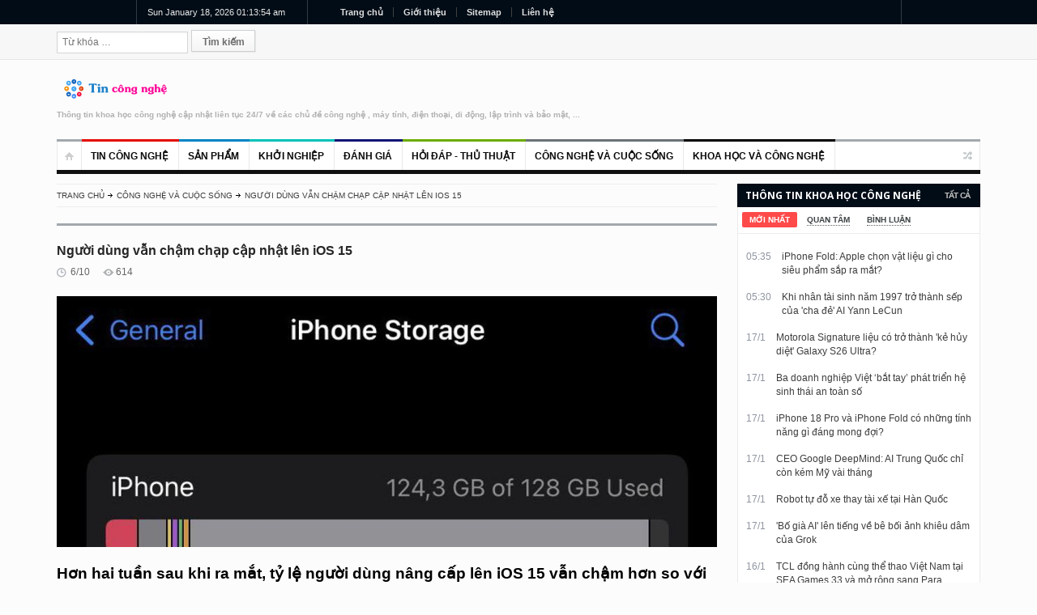

--- FILE ---
content_type: text/html; charset=utf-8
request_url: https://www.tincongnghe.net/t-49313/nguoi-dung-van-cham-chap-cap-nhat-len-ios-15.html
body_size: 27120
content:
<!DOCTYPE html> <html lang="vi-VN"> <head id="ctl00_Head1"> <title>Người dùng vẫn chậm chạp cập nhật lên iOS 15</title> <meta name="description" content="Hơn hai tuần sau khi ra mắt, tỷ lệ người dùng nâng cấp lên iOS 15 vẫn chậm hơn so với iOS 14 vào năm ngoái." /> <meta name="keywords" content="Người dùng vẫn, dùng vẫn chậm, vẫn chậm chạp, chậm chạp cập, chạp cập nhật, cập nhật lên, nhật lên iOS, lên iOS 15" /> <meta name="language" content="vi" /> <meta http-equiv="content-language" content="vi" /> <link rel="alternate" href="https://www.tincongnghe.net/t-49313/nguoi-dung-van-cham-chap-cap-nhat-len-ios-15.html" hreflang="vi-VN" /> <link href="https://www.tincongnghe.net/favicon.ico" rel="shortcut icon" /> <meta name="apple-mobile-web-app-title" content="www.tincongnghe.net" /> <meta name="apple-mobile-web-app-capable" content="yes" /> <link rel="apple-touch-icon" href="https://www.tincongnghe.net/favicon.ico" /> <meta http-equiv="content-type" content="text/html; charset=utf-8" /> <meta http-equiv="refresh" content="3600" /> <meta http-equiv="cache-control" content="Public" /> <meta http-equiv="expires" content="300" /> <meta name="robots" content="index,follow" /> <meta name="googlebot" content="index,follow,noarchive" /> <meta name="tt_category_id" content="1" /> <meta name="tt_article_id" content="1" /> <meta name="author" content="www.tincongnghe.net" /> <meta name="copyright" content="https://www.tincongnghe.net" /> <meta name="expires" content="never" /> <meta name="distribution" content="global" /> <meta name="resource-type" content="document"/> <meta name="generator" content="https://www.tincongnghe.net" /> <meta name="format-detection" content="telephone=no" /> <meta name="format-detection" content="address=no" /> <meta rel="canonical" href="https://www.tincongnghe.net/t-49313/nguoi-dung-van-cham-chap-cap-nhat-len-ios-15.html" /> <meta name="geo.placename" content="75 Đinh Tiên Hoàng, Hoàn Kiếm, Hà Nội" /> <meta name="geo.position" content="20.995347,105.854074" /> <meta name="geo.region" content="VN-HN" /> <meta name="ICBM" content="20.995347,105.854074" /> <!-- Google Authorship and Publisher Markup --> <link rel="author" href="https://plus.google.com/tincongnghe/posts" /> <link rel="publisher" href="https://plus.google.com/tincongnghe" /> <!-- Schema.org markup for Google+ --> <meta itemprop="name" content="Người dùng vẫn chậm chạp cập nhật lên iOS 15" /> <meta itemprop="description" content="Hơn hai tuần sau khi ra mắt, tỷ lệ người dùng nâng cấp lên iOS 15 vẫn chậm hơn so với iOS 14 vào năm ngoái." /> <meta itemprop="image" content="https://www.tincongnghe.net/upload/News/2021/10/6/nguoi_dung_van_cham_chap_cap_nhat_len_ios_15_0.jpg" /> <!-- Facebook --> <meta property="article:published_time" content="10/6/2021 3:26:00 PM" /> <meta property="article:modified_time" content="10/6/2021 3:26:00 PM" /> <meta property="article:section" content="Người dùng vẫn chậm chạp cập nhật lên iOS 15" /> <meta property="article:tag" content="Người dùng vẫn, dùng vẫn chậm, vẫn chậm chạp, chậm chạp cập, chạp cập nhật, cập nhật lên, nhật lên iOS, lên iOS 15" /> <meta property="fb:admins" content="123456789" /> <!-- Twitter Card data --> <meta name="twitter:card" content="https://www.tincongnghe.net/upload/News/2021/10/6/nguoi_dung_van_cham_chap_cap_nhat_len_ios_15_0.jpg" /> <meta name="twitter:site" content="https://www.tincongnghe.net" /> <meta name="twitter:title" content="Người dùng vẫn chậm chạp cập nhật lên iOS 15" /> <meta name="twitter:description" content="Hơn hai tuần sau khi ra mắt, tỷ lệ người dùng nâng cấp lên iOS 15 vẫn chậm hơn so với iOS 14 vào năm ngoái." /> <meta name="twitter:creator" content="@www.tincongnghe.net" /> <!-- Twitter summary card with large image must be at least 280x150px --> <meta name="twitter:image:src" content="https://www.tincongnghe.net/upload/News/2021/10/6/nguoi_dung_van_cham_chap_cap_nhat_len_ios_15_0.jpg" /> <!-- Open Graph data --> <meta property="og:title" content="Người dùng vẫn chậm chạp cập nhật lên iOS 15" /> <meta property="og:type" content="article" /> <meta property="og:url" content="https://www.tincongnghe.net/t-49313/nguoi-dung-van-cham-chap-cap-nhat-len-ios-15.html" /> <meta property="og:image" content="https://www.tincongnghe.net/upload/News/2021/10/6/nguoi_dung_van_cham_chap_cap_nhat_len_ios_15_0.jpg" /> <meta property="og:description" content="Hơn hai tuần sau khi ra mắt, tỷ lệ người dùng nâng cấp lên iOS 15 vẫn chậm hơn so với iOS 14 vào năm ngoái." /> <meta property="og:site_name" content="www.tincongnghe.net" /> <!-- Dublin Core --> <meta name="DC.Type" scheme="DCMIType" content="Text" /> <meta name="DC.Format" scheme="IMT" content="text/html" /> <meta name="DC.Source" content="https://www.tincongnghe.net" /> <meta name="DC.Relation" content="https://www.tincongnghe.net" /> <meta name="DC.Language" content="vi" /> <meta name="DC.Publisher" content="www.tincongnghe.net" /> <meta name="DC.Title" content="Người dùng vẫn chậm chạp cập nhật lên iOS 15" /> <meta name="DC.Description" content="Hơn hai tuần sau khi ra mắt, tỷ lệ người dùng nâng cấp lên iOS 15 vẫn chậm hơn so với iOS 14 vào năm ngoái." /> <meta name="DC.Keywords" content="Người dùng vẫn, dùng vẫn chậm, vẫn chậm chạp, chậm chạp cập, chạp cập nhật, cập nhật lên, nhật lên iOS, lên iOS 15" /> <meta name="DC.Date" scheme="W3CDTF" content="2021-10-6" /> <meta name="DC.Contributor" content="www.tincongnghe.net" /> <meta name="viewport" content="width=device-width, initial-scale=1.0" /><link rel="alternate" type="application/rss+xml" href="/rss/" title="RSS feed" /> <!--[if lt IE 9]> <script type="text/javascript" src="/themes/js/html5.js"></script> <link rel="stylesheet" href="/themes/style/ie.css" type="text/css" media="all" /> <![endif]--> <link href="/themes/style/style.css" rel="stylesheet"/> <link href="/themes/style/responsive.css" rel="stylesheet"/> <link href="/themes/style/tag.css" rel="stylesheet"/> <script type="text/javascript" src="/themes/js/0jquery.min.js"></script> <script>var newstr=window.location.href;if(newstr.indexOf("https://www.tincongnghe.net")==-1){newstr=newstr.replace("http://tincongnghe.net","https://www.tincongnghe.net");newstr=newstr.replace("http://www.tincongnghe.net","https://www.tincongnghe.net");newstr=newstr.replace("https://tincongnghe.net","https://www.tincongnghe.net");window.location=newstr;}</script> </head> <body class="wide"> <form name="aspnetForm" method="post" action="./nguoi-dung-van-cham-chap-cap-nhat-len-ios-15.html?Item=49313&amp;Text=nguoi-dung-van-cham-chap-cap-nhat-len-ios-15" onsubmit="javascript:return WebForm_OnSubmit();" id="aspnetForm"><div id="page"> <header role="banner" class="site-header" id="header"> <div> <section class="top"> <div class="inner clearboth"> <div class="top-left"> <div id="jclock1" class="simpleclock"> </div> </div> <div class="top-center"> <div class="block_top_menu"> <ul id="top-left-menu" class="top-left-menu"> <li class="red"><a href="/">Trang chủ</a></li> <li><a href="/gioi-thieu/">Giới thiệu</a></li> <li><a href="/sitemap.xml">Sitemap</a></li> <li><a href="/lien-he/">Liên hệ</a></li> </ul> </div> </div> </div> </section> <section class="section2"> <div class="inner"> <div class="section-wrap clearboth"> <div class="form_search"> <form role="search" class="searchform" id="searchform" method="get"> <input name="ctl00$ucTop$txtSearch" type="text" id="ctl00_ucTop_txtSearch" placeholder="Từ khóa …" value="" class="field" /> <input type="submit" name="ctl00$ucTop$btSearch" value="Tìm kiếm" id="ctl00_ucTop_btSearch" class="submit" />  <div> <input type="hidden" name="__EVENTTARGET" id="__EVENTTARGET" value="" /> <input type="hidden" name="__EVENTARGUMENT" id="__EVENTARGUMENT" value="" /> <input type="hidden" name="__VIEWSTATE" id="__VIEWSTATE" value="/wEPDwULLTE0NjQzNzY4NDFkZNa0M61fJYpPnZ7Wm3jILm1HQ3cJPdmqBJvwcEzKX9te" /> </div> <script type="text/javascript">
//<![CDATA[
var theForm = document.forms['aspnetForm'];
if (!theForm) {theForm = document.aspnetForm;
}
function __doPostBack(eventTarget, eventArgument) {if (!theForm.onsubmit || (theForm.onsubmit() != false)) {theForm.__EVENTTARGET.value = eventTarget;theForm.__EVENTARGUMENT.value = eventArgument;theForm.submit();}
}
//]]> </script> <script src="/WebResource.axd?d=wASX5KLtj_Y5D-VGhhLommqjETQPHd6QBOeRYMa_ZSTFs67x7OtB7laf6VMPEtg5Low8GvuT9ANdbM5FT8jNQOxPHpM3aTF58hTHnqgeJyU1&amp;t=638901793900000000" type="text/javascript"></script> <script src="/ScriptResource.axd?d=kfHd98AhdcbfxWiRrDjgDaA9B1fTr5MJTS1C8yfIrtxedKG8vJXPifZvjCMhVMeuZDlZ-KMO0eY3YOsBupRQVxNBIE92_7iALTFYSa8WQL81_kSh5RW55eYfy9zF0u0AC9cBHXNL0KUYsYvxCwit-k1B6O6GWFOwPKG-lAaKtvM1&amp;t=7f7f23e2" type="text/javascript"></script> <script src="/ScriptResource.axd?d=J2209Qp6nawqvdLtPcVk9VoPl5oVfOcBGJgYotvmfTm6Sii6Q2gaH0ayAFjim-WEJdY7SC-1_uVV2Te0JB2UF5DacGZmXeiWgSikj1vPPAWuna53oDpmSYVsUBbieL0uj8cQ-e9eF53B1rCDVYAseYyKpSCNO8TDhLbuzM5viUM1&amp;t=5c0e0825" type="text/javascript"></script> <script src="/ScriptResource.axd?d=Fu_JzaUoHQHgcQ8PQfpz_7nHdZ3gh6SeWORPV_CVqMzc1EPHrCIvmOsGkGXxyFifuhQwYKzyLCd2lP8ak9MUtAGE_Ueyhm0Hz5O1wamh045t0hfGO7CprcS6cJKlk6X5eQ7ywNN8BpyMgCsK-CyJsT7G9arPdlIJOTUCcP0t1mnqY6McW2ia6wVeSRtLi1dT0&amp;t=5c0e0825" type="text/javascript"></script> <script type="text/javascript">
//<![CDATA[
function WebForm_OnSubmit() {
if (typeof(ValidatorOnSubmit) == "function" && ValidatorOnSubmit() == false) return false;
return true;
}
//]]> </script> <script type="text/javascript">
//<![CDATA[
Sys.WebForms.PageRequestManager._initialize('ctl00$ScriptManagerMain', 'aspnetForm', [], [], [], 90, 'ctl00');
//]]> </script> </form> </div> </div> </div> </section> <section class="section3"> <div class="section-wrap clearboth"> <div class="banner-block"> <div class="banner"> <!--a href="/"><img alt="banner" src="/themes/images/banner.jpg" /></a--> </div> </div> <div class="name-and-slogan"> <div class="site-title"><a rel="home" title="www.tincongnghe.net" href="/"><img alt="logo" src="/themes/images/logo.png" /></a></div> <h2 class="site-description">Thông tin khoa học công nghệ cập nhật liên tục 24/7 về các chủ đề công nghệ , máy tính, điện thoại, di động, lập trình và bảo mật, ...</h2> </div> </div> </section> <div class="headStyleMenu"> <section class="section-nav"> <nav role="navigation" class="navigation-main"> <ul class="clearboth mainHeaderMenu"> <li class="home"><a href="/"></a></li> <li class='color1'> <a href='/g-1/tin-cong-nghe/'>Tin công nghệ</a> </li> <li class='color2'> <a href='/g-2/san-pham/'>Sản phẩm</a> </li> <li class='color3'> <a href='/g-3/khoi-nghiep/'>Khởi nghiệp</a> </li> <li class='color4'> <a href='/g-4/danh-gia/'>Đánh giá</a> </li> <li class='color5'> <a href='/g-5/hoi-dap-thu-thuat/'>Hỏi đáp - Thủ thuật</a> </li> <li class='color6'> <a href='/g-6/cong-nghe-va-cuoc-song/'>Công nghệ và cuộc sống</a> </li> <li class='color0'> <a href='/g-7/khoa-hoc-va-cong-nghe/'>Khoa học và Công nghệ</a> </li> </ul> </nav> </section> <section class="section-navMobile"> <div class="mobileMenuSelect"><span class="icon"></span>Trang chủ</div> <ul class="clearboth mobileHeaderMenuDrop"> <li><a href='/g-1/tin-cong-nghe/'><h2>Tin công nghệ</h2></a> </li> <li><a href='/g-2/san-pham/'><h2>Sản phẩm</h2></a> </li> <li><a href='/g-3/khoi-nghiep/'><h2>Khởi nghiệp</h2></a> </li> <li><a href='/g-4/danh-gia/'><h2>Đánh giá</h2></a> </li> <li><a href='/g-5/hoi-dap-thu-thuat/'><h2>Hỏi đáp - Thủ thuật</h2></a> </li> <li><a href='/g-6/cong-nghe-va-cuoc-song/'><h2>Công nghệ và cuộc sống</h2></a> </li> <li><a href='/g-7/khoa-hoc-va-cong-nghe/'><h2>Khoa học và Công nghệ</h2></a> </li> </ul> </section> </div> </div> </header> <div class="right_sidebar" id="main"> <div class="inner"> <div class="general_content clearboth"> <div class="main_content single "> <ul class="breadcrumbs"> <li class="home"><a href="/">Trang chủ</a></li> <li><a href='https://www.tincongnghe.net/g-6/cong-nghe-va-cuoc-song/'>Công nghệ và cuộc sống</a></li> <li class='current'><a href='https://www.tincongnghe.net/t-49313/nguoi-dung-van-cham-chap-cap-nhat-len-ios-15.html'>Người dùng vẫn chậm chạp cập nhật lên iOS 15</a></li> </ul> <h1 class="page-title">Người dùng vẫn chậm chạp cập nhật lên iOS 15</h1> <div id="post_content" class="post_content" role="main"> <article class="reviews type-reviews hentry"> <div class='post-info'> <div class='post_date'>6/10</div> <a href='#comments' class='comments_count'></a> <div class='post_views'>614</div> <div class='rating'></div> </div> <div class='pic post_thumb'><img width='620' height='360' src='https://www.tincongnghe.net/upload/News/2021/10/6/nguoi_dung_van_cham_chap_cap_nhat_len_ios_15_0.jpg' alt='Người dùng vẫn chậm chạp cập nhật lên iOS 15' /></div> <div><h2>Hơn hai tuần sau khi ra mắt, tỷ lệ người dùng nâng cấp lên iOS 15 vẫn chậm hơn so với iOS 14 vào năm ngoái.</h2></div><br /> <div class='post_content'><p>Trung tuần tháng 9, bản cập nhật được mong chờ iOS 15 đã chính thức ra mắt. Vào thời điểm đó, chỉ 8,59% người dùng cập nhật lên iOS 15 trong vòng 48 giờ đầu, theo số liệu của Mixpanel. Con số này là thấp hơn tỷ lệ 14,68% cập nhật lên iOS 14 trong cùng khoảng thời gian.</p><br /><p>Sau đó hai tuần, số liệu từ Mixpanel cho thấy, tỷ lệ iFan lên đời iOS 15 vẫn rất chậm chạp, mới chỉ đạt con số 22,43% vào ngày 5/10. So sánh cùng thời điểm hai tuần sau khi ra mắt, iOS 14 đã chiếm tỷ lệ 38,66% người dùng vào ngày 1/10/2020. </p><br /><table class="FmsArticleBoxStyle ImageBox ImageCenterBox Border-1 image"><tbody><tr><td class="FmsArticleBoxStyle-Images image"><img src="https://www.tincongnghe.net/upload/News/2021/10/6/nguoi_dung_van_cham_chap_cap_nhat_len_ios_15_0.jpg" alt="Người dùng vẫn chậm chạp cập nhật lên iOS 15" /></td></tr><tr><td class="FmsArticleBoxStyle-Content image_desc">iOS 15 vẫn còn những lỗi vặt như báo đầy bộ nhớ hệ thống dù không phải vậy.</td></tr></tbody></table><p>Tuy nhiên cần lưu ý là số liệu này được Mixpanel thống kê dựa trên dữ liệu thu thập từ đối tác và không phải số liệu chính thức do Apple công bố.</p><br /><p>Dù vậy, không thể phủ nhận một thực trạng hiện nay là người dùng chậm cập nhật lên iOS 15, bất chấp việc phiên bản này đã đưa ra nhiều cải tiến đáng chú ý so với iOS 14 của năm ngoái.</p><br /><p>Một trong những lý do có thể là một vài tính năng quan trọng trên iOS 15 như chia sẻ màn hình SharePlay trong lúc trò chuyện FaceTime, hay chia sẻ quyền điều khiển Universal Control cho iPad hiện đã bị trì hoãn ra mắt tới cuối năm. </p><br /> <table class="FmsArticleBoxStyle ImageBox ImageCenterBox Border-1 image"><tbody><tr><td class="FmsArticleBoxStyle-Images image "><img src="https://www.tincongnghe.net/upload/News/2021/10/6/nguoi_dung_van_cham_chap_cap_nhat_len_ios_15_1.jpg" alt="Người dùng vẫn chậm chạp cập nhật lên iOS 15" /></td></tr><tr><td class="FmsArticleBoxStyle-Content image_desc">Tỷ lệ người dùng iOS 15 vẫn đang tăng khá chậm sau hơn hai tuần ra mắt.</td></tr></tbody></table><p>Ngoài ra, Táo khuyết lần đầu tiên đang cho phép người dùng ở lại iOS 14 mà vẫn nhận được các bản vá lỗ hổng bảo mật nghiêm trọng. </p><br /><p>Trong khi đó với iOS 15, không ít người dùng hiện nay đang chờ iOS 15.1 hoặc các bản cập nhật cao hơn để sửa chữa các lỗi vặt và thêm thắt đầy đủ tính năng.</p><br /><p>Hiện tại Apple đã chặn người dùng iOS 15 hạ cấp về iOS 14.8, một dấu hiệu cho thấy Táo khuyết có thể sớm phát hành bản cập nhật mới cho người dùng IOS 14.</p><br /><p><span class="bold">Phương Nguyễn</span> (<span class="italic">Theo 9to5Mac</span>)</p><br /></div> <br/><br/><br/><br/><br/> <br /> <div class='vcard'> <br /> <h2>Nguoi dung van cham chap cap nhat len iOS 15</h2> <br /> <h3>Hon hai tuan sau khi ra mat, ty le nguoi dung nang cap len iOS 15 van cham hon so voi iOS 14 vao nam ngoai.</h3> </div> <div id='hidentitle'> <div itemscope itemtype="https://schema.org/NewsArticle"> <meta itemscope itemprop="mainEntityOfPage" itemType="https://schema.org/WebPage" itemid="https://www.tincongnghe.net/t-49313/nguoi-dung-van-cham-chap-cap-nhat-len-ios-15.html"/> <h2 itemprop="headline">Người dùng vẫn chậm chạp cập nhật lên iOS 15</h2> <h3 itemprop="author" itemscope itemtype="https://schema.org/Person">
By <span itemprop="name">www.tincongnghe.net</span> </h3> <span itemprop="description">Hơn hai tuần sau khi ra mắt, tỷ lệ người dùng nâng cấp lên iOS 15 vẫn chậm hơn so với iOS 14 vào năm ngoái.</span> <div itemprop="image" itemscope itemtype="https://schema.org/ImageObject"> <img src="https://www.tincongnghe.net/upload/News/2021/10/6/nguoi_dung_van_cham_chap_cap_nhat_len_ios_15_0.jpg" alt='Người dùng vẫn chậm chạp cập nhật lên iOS 15' /> <meta itemprop="url" content="https://www.tincongnghe.net/upload/News/2021/10/6/nguoi_dung_van_cham_chap_cap_nhat_len_ios_15_0.jpg"> <meta itemprop="width" content="300"> <meta itemprop="height" content="150"> </div> <div itemprop="publisher" itemscope itemtype="https://schema.org/Organization"> <div itemprop="logo" itemscope itemtype="https://schema.org/ImageObject"> <img src="https://www.tincongnghe.net/themes/images/logo.png"  alt='www.tincongnghe.net' /> <meta itemprop="url" content="https://www.tincongnghe.net/themes/images/logo.png"> <meta itemprop="width" content="292"> <meta itemprop="height" content="48"> </div> <meta itemprop="name" content="www.tincongnghe.net"> </div> <meta itemprop="datePublished" content="2009-1-1T0:0:0+00:00"/> <meta itemprop="dateModified" content="2021-10-6T15:26:0+00:00"/> </div> </div> <div class="block-social"> <div class="soc_label">Giới thiệu cho bạn bè</div> <ul id="post_social_share" class="post_social_share"> <li><a href="https://www.facebook.com/share.php?u=https://www.tincongnghe.net/t-49313/nguoi-dung-van-cham-chap-cap-nhat-len-ios-15.html" class="facebook_link"><img src="/themes/images/facebook-icon-big.png" class="facebook_icon" alt="facebook" /></a></li> <li><a href="https://twitter.com/share?text=https://www.tincongnghe.net/t-49313/nguoi-dung-van-cham-chap-cap-nhat-len-ios-15.html" class="twitter_link"><img src="/themes/images/twitter-icon-big.png" class="twitter_icon" alt="twitter" /></a></li> <li><a href="https://plusone.google.com/_/+1/confirm?url=https://www.tincongnghe.net/t-49313/nguoi-dung-van-cham-chap-cap-nhat-len-ios-15.html" class="gplus_link"><img src="/themes/images/gplus-icon-big.png" class="gplus_icon" alt="gplus" /></a></li> <li><a href="https://pinterest.com/pin/create/button/?url=https://www.tincongnghe.net/t-49313/nguoi-dung-van-cham-chap-cap-nhat-len-ios-15.html" class="pinterest_link"><img src="/themes/images/pinterest-icon-big.png" class="pinterest_icon" alt="pinterest" /></a></li> </ul> </div> </article> <div id="comments" class="post_comments"> <div id="respond"> <h3 class="comments_title">Bình luận</h3> <ol class="comment-list"> </ol> <h3 id="reply-title">Đăng bình luận</h3> <div id="ctl00_ContentPlaceHolder1_pnComment"> <p class="comment-form-author"> <input name="ctl00$ContentPlaceHolder1$author" type="text" id="ctl00_ContentPlaceHolder1_author" size="30" /> <label for="author" class="required"> Tên của bạn</label> <span id="ctl00_ContentPlaceHolder1_RFV_Ten" style="color:Red;display:none;">- Bạn chưa nhập tên</span> </p> <p class="comment-form-email"> <input name="ctl00$ContentPlaceHolder1$email" type="text" id="ctl00_ContentPlaceHolder1_email" class="form-control" size="30" /> <label for="email" class="required"> Email</label> <span id="ctl00_ContentPlaceHolder1_RFV_Email" style="color:Red;display:none;">- Bạn chưa nhập email</span> <span id="ctl00_ContentPlaceHolder1_REV_Email" style="color:Red;display:none;">- Email không đúng</span> </p> <p class="comment-form-comment"> <textarea id="comment" name="comment" cols="45" rows="8"></textarea> </p> <div id="like"><strong class="choice">Đánh giá: </strong></div> <span class="star-rating"> <input type="radio" name="rating" value="1"><i></i> <input type="radio" name="rating" value="2"><i></i> <input type="radio" name="rating" value="3"><i></i> <input type="radio" name="rating" value="4"><i></i> <input type="radio" name="rating" value="5"><i></i> </span> <script type="text/javascript" src="/themes/js2/jquery.js"></script> <script type="text/javascript">function setCookie(c_name, value, exdays) {var exdate = new Date();exdate.setDate(exdate.getDate() + exdays);var c_value = escape(value) + ((exdays == null) ? "" : "; expires=" + exdate.toUTCString());document.cookie = c_name + "=" + c_value;}$(':radio').change(function () {$('.choice').text(this.value + ' sao.');setCookie("Rating", this.value, 3);});
</script> <div class="clear10"></div> <p class="form-submit"> <!--input name="submit" type="submit" id="submitComm" value="Post comment" /--> <input type="submit" name="ctl00$ContentPlaceHolder1$btnSend" value="Đăng bình luận" onclick="javascript:WebForm_DoPostBackWithOptions(new WebForm_PostBackOptions(&quot;ctl00$ContentPlaceHolder1$btnSend&quot;, &quot;&quot;, true, &quot;BinhLuan&quot;, &quot;&quot;, false, false))" id="ctl00_ContentPlaceHolder1_btnSend" /> </p> </div> </div> <div class="nav_comments"></div> </div> </div> <div class="clear10"></div> <div id="recent_posts"> <h3 class="section_title"> Các bài liên quan </h3> <div class="posts_wrapper"> <article class='item_left'> <div class='pic'> <a href='/t-158521/apple-bat-tay-google-gemini-chinh-thuc-tro-thanh-bo-nao-moi-cho-siri.html' class='w_hover img-link img-wrap'> <img src='https://www.tincongnghe.net/upload/News/2026/1/13/apple_bat_tay_google_gemini_chinh_thuc_tro_thanh_bo_nao_moi_cho_siri_0.jpg' alt='Apple bắt tay Google: Gemini chính thức trở thành ‘bộ não’ mới cho Siri' /></a></div> <h2><a href='/t-158521/apple-bat-tay-google-gemini-chinh-thuc-tro-thanh-bo-nao-moi-cho-siri.html'>Apple bắt tay Google: Gemini chính thức trở thành ‘bộ não’ mới cho Siri</a></h2> <div class='post-info'> <a href='/t-158521/apple-bat-tay-google-gemini-chinh-thuc-tro-thanh-bo-nao-moi-cho-siri.html' class='post_date'>13/1</a> <a class='comments_count'></a></div> </article> <article class='item_left'> <div class='pic'> <a href='/t-158498/hai-quoc-gia-tam-cam-chatbot-grok-cua-ty-phu-elon-musk.html' class='w_hover img-link img-wrap'> <img src='https://www.tincongnghe.net/upload/News/2026/1/12/hai_quoc_gia_tam_cam_chatbot_grok_cua_ty_phu_elon_musk_0.jpg' alt='Hai quốc gia tạm cấm chatbot Grok của tỷ phú Elon Musk' /></a></div> <h2><a href='/t-158498/hai-quoc-gia-tam-cam-chatbot-grok-cua-ty-phu-elon-musk.html'>Hai quốc gia tạm cấm chatbot Grok của tỷ phú Elon Musk</a></h2> <div class='post-info'> <a href='/t-158498/hai-quoc-gia-tam-cam-chatbot-grok-cua-ty-phu-elon-musk.html' class='post_date'>12/1</a> <a class='comments_count'></a></div> </article> <article class='item_left'> <div class='pic'> <a href='/t-158497/dao-mot-vong-lg-x-creative-fest-2026-noi-cong-nghe-bien-thanh-chat-lieu-cho-su-sang-tao.html' class='w_hover img-link img-wrap'> <img src='https://www.tincongnghe.net/upload/News/2026/1/12/dao_mot_vong_lg_x_creative_fest_2026_noi_cong_nghe_bien_thanh_chat_lieu_cho_su_sang_tao_0.jpg' alt='Dạo một vòng LG x Creative Fest 2026: Nơi công nghệ biến thành chất liệu cho sự sáng tạo' /></a></div> <h2><a href='/t-158497/dao-mot-vong-lg-x-creative-fest-2026-noi-cong-nghe-bien-thanh-chat-lieu-cho-su-sang-tao.html'>Dạo một vòng LG x Creative Fest 2026: Nơi công nghệ biến thành chất liệu cho sự sáng tạo</a></h2> <div class='post-info'> <a href='/t-158497/dao-mot-vong-lg-x-creative-fest-2026-noi-cong-nghe-bien-thanh-chat-lieu-cho-su-sang-tao.html' class='post_date'>12/1</a> <a class='comments_count'></a></div> </article> <article class='item_left'> <div class='pic'> <a href='/t-158496/chi-mot-thay-doi-nho-giup-cuc-tan-so-phat-hien-hang-nghin-tau-khach-tau-du-lich-vi-pham.html' class='w_hover img-link img-wrap'> <img src='https://www.tincongnghe.net/upload/News/2026/1/11/chi_mot_thay_doi_nho_giup_cuc_tan_so_phat_hien_hang_nghin_tau_khach_tau_du_lich_vi_pham_0.jpg' alt='Chỉ một thay đổi nhỏ giúp Cục Tần số phát hiện hàng nghìn tàu khách, tàu du lịch vi phạm' /></a></div> <h2><a href='/t-158496/chi-mot-thay-doi-nho-giup-cuc-tan-so-phat-hien-hang-nghin-tau-khach-tau-du-lich-vi-pham.html'>Chỉ một thay đổi nhỏ giúp Cục Tần số phát hiện hàng nghìn tàu khách, tàu du lịch vi phạm</a></h2> <div class='post-info'> <a href='/t-158496/chi-mot-thay-doi-nho-giup-cuc-tan-so-phat-hien-hang-nghin-tau-khach-tau-du-lich-vi-pham.html' class='post_date'>11/1</a> <a class='comments_count'></a></div> </article> <article class='item_left'> <div class='pic'> <a href='/t-158478/robot-hinh-nguoi-engineai-ra-mat-tai-ces-2026-voi-man-trinh-dien-manh-me-gay-tranh-cai-va-hut-chu-y-toan-cau.html' class='w_hover img-link img-wrap'> <img src='https://www.tincongnghe.net/upload/News/2026/1/11/robot_hinh_nguoi_engineai_ra_mat_tai_ces_2026_voi_man_trinh_dien_manh_me_gay_tranh_cai_va_hut_chu_y_toan_cau_0.jpg' alt='Robot hình người EngineAI ra mắt tại CES 2026 với màn trình diễn mạnh mẽ, gây tranh cãi và hút chú ý toàn cầu' /></a></div> <h2><a href='/t-158478/robot-hinh-nguoi-engineai-ra-mat-tai-ces-2026-voi-man-trinh-dien-manh-me-gay-tranh-cai-va-hut-chu-y-toan-cau.html'>Robot hình người EngineAI ra mắt tại CES 2026 với màn trình diễn mạnh mẽ, gây tranh cãi và hút chú ý toàn cầu</a></h2> <div class='post-info'> <a href='/t-158478/robot-hinh-nguoi-engineai-ra-mat-tai-ces-2026-voi-man-trinh-dien-manh-me-gay-tranh-cai-va-hut-chu-y-toan-cau.html' class='post_date'>11/1</a> <a class='comments_count'></a></div> </article> <article class='item_left'> <div class='pic'> <a href='/t-158479/5-thiet-bi-ky-la-nhat-tai-ces-2026.html' class='w_hover img-link img-wrap'> <img src='https://www.tincongnghe.net/upload/News/2026/1/11/5_thiet_bi_ky_la_nhat_tai_ces_2026_0.jpg' alt='5 thiết bị kỳ lạ nhất tại CES 2026!' /></a></div> <h2><a href='/t-158479/5-thiet-bi-ky-la-nhat-tai-ces-2026.html'>5 thiết bị kỳ lạ nhất tại CES 2026!</a></h2> <div class='post-info'> <a href='/t-158479/5-thiet-bi-ky-la-nhat-tai-ces-2026.html' class='post_date'>11/1</a> <a class='comments_count'></a></div> </article> </div> </div> </div> <div role="complementary" class="main_sidebar right_sidebar" id="secondary"> <aside class="widget widget_news_combine" id="news-combine-widget-2"> <div class="widget_header"> <div class="widget_subtitle"><a class="lnk_all_news" href="/">Tất cả</a></div> <h3 class="widget_title">Thông tin khoa học công nghệ cập nhật liên tục 24/7 về các chủ đề công nghệ , máy tính, điện thoại, di động, lập trình và bảo mật, ...</h3> </div> <div class="widget_body"> <div class="block_news_tabs" id="tabs"> <div class="tabs"> <ul> <li><a href="#tabs1"><span>Mới nhất</span></a></li> <li><a href="#tabs2"><span>Quan tâm</span></a></li> <li><a href="#tabs3"><span>Bình luận</span></a></li> </ul> </div> <div class="tab_content" id="tabs1"> <div class='block_home_news_post'> <div class='info'> <div class='date'>05:35</div> </div> <p class='title'><a href='/t-158649/iphone-fold-apple-chon-vat-lieu-gi-cho-sieu-pham-sap-ra-mat.html'>iPhone Fold: Apple chọn vật liệu gì cho siêu phẩm sắp ra mắt?</a></p> </div> <div class='block_home_news_post'> <div class='info'> <div class='date'>05:30</div> </div> <p class='title'><a href='/t-158650/khi-nhan-tai-sinh-nam-1997-tro-thanh-sep-cua-cha-de-ai-yann-lecun.html'>Khi nhân tài sinh năm 1997 trở thành sếp của 'cha đẻ' AI Yann LeCun</a></p> </div> <div class='block_home_news_post'> <div class='info'> <div class='date'>17/1</div> </div> <p class='title'><a href='/t-158642/motorola-signature-lieu-co-tro-thanh-ke-huy-diet-galaxy-s26-ultra.html'>Motorola Signature liệu có trở thành 'kẻ hủy diệt' Galaxy S26 Ultra?</a></p> </div> <div class='block_home_news_post'> <div class='info'> <div class='date'>17/1</div> </div> <p class='title'><a href='/t-158641/ba-doanh-nghiep-viet-bat-tay-phat-trien-he-sinh-thai-an-toan-so.html'>Ba doanh nghiệp Việt ‘bắt tay’ phát triển hệ sinh thái an toàn số</a></p> </div> <div class='block_home_news_post'> <div class='info'> <div class='date'>17/1</div> </div> <p class='title'><a href='/t-158638/iphone-18-pro-va-iphone-fold-co-nhung-tinh-nang-gi-dang-mong-doi.html'>iPhone 18 Pro và iPhone Fold có những tính năng gì đáng mong đợi?</a></p> </div> <div class='block_home_news_post'> <div class='info'> <div class='date'>17/1</div> </div> <p class='title'><a href='/t-158639/ceo-google-deepmind-ai-trung-quoc-chi-con-kem-my-vai-thang.html'>CEO Google DeepMind: AI Trung Quốc chỉ còn kém Mỹ vài tháng</a></p> </div> <div class='block_home_news_post'> <div class='info'> <div class='date'>17/1</div> </div> <p class='title'><a href='/t-158633/robot-tu-do-xe-thay-tai-xe-tai-han-quoc.html'>Robot tự đỗ xe thay tài xế tại Hàn Quốc</a></p> </div> <div class='block_home_news_post'> <div class='info'> <div class='date'>17/1</div> </div> <p class='title'><a href='/t-158634/bo-gia-ai-len-tieng-ve-be-boi-anh-khieu-dam-cua-grok.html'>'Bố già AI' lên tiếng về bê bối ảnh khiêu dâm của Grok</a></p> </div> <div class='block_home_news_post'> <div class='info'> <div class='date'>16/1</div> </div> <p class='title'><a href='/t-158627/tcl-dong-hanh-cung-the-thao-viet-nam-tai-sea-games-33-va-mo-rong-sang-para-games-2026.html'>TCL đồng hành cùng thể thao Việt Nam tại SEA Games 33 và mở rộng sang Para Games 2026</a></p> </div> <div class='block_home_news_post'> <div class='info'> <div class='date'>16/1</div> </div> <p class='title'><a href='/t-158624/ha-noi-khoi-cong-khu-cong-vien-cong-nghe-so-gan-200ha.html'>Hà Nội khởi công khu công viên công nghệ số gần 200ha</a></p> </div> <div class='block_home_news_post'> <div class='info'> <div class='date'>16/1</div> </div> <p class='title'><a href='/t-158628/viettel-telecom-ra-mat-giai-phap-5g-family-ket-noi-gia-dinh-thoi-dai-so.html'>Viettel Telecom ra mắt giải pháp 5G Family - kết nối gia đình thời đại số</a></p> </div> <div class='block_home_news_post'> <div class='info'> <div class='date'>16/1</div> </div> <p class='title'><a href='/t-158622/iphone-17e-van-giu-mot-tinh-nang-cu-gay-that-vong.html'>iPhone 17e vẫn giữ một tính năng cũ gây thất vọng?</a></p> </div> <div class='block_home_news_post'> <div class='info'> <div class='date'>16/1</div> </div> <p class='title'><a href='/t-158626/viettel-store-uu-dai-tet-ven-toan-voi-hang-ngan-qua-tang-gia-tri.html'>Viettel Store ưu đãi “Tết vẹn toàn” với hàng ngàn quà tặng giá trị</a></p> </div> <div class='block_home_news_post'> <div class='info'> <div class='date'>16/1</div> </div> <p class='title'><a href='/t-158623/cuoc-dua-lam-man-hinh-sieu-mong-cho-iphone.html'>Cuộc đua làm màn hình siêu mỏng cho iPhone</a></p> </div> <div class='block_home_news_post'> <div class='info'> <div class='date'>16/1</div> </div> <p class='title'><a href='/t-158617/thu-tuong-lua-chon-con-duong-kho-nhung-ben-vung-de-lam-chu-cong-nghe-loi.html'>Thủ tướng: Lựa chọn con đường khó nhưng bền vững để làm chủ công nghệ lõi</a></p> </div> </div> <div class="tab_content" id="tabs2"> <div class='block_home_news_post'> <div class='info'> <div class='date'>2/1</div> </div> <p class='title'><a href='/t-157251/apple-intelligence-gay-canh-va-cu-hut-hoi-chua-tung-co-cua-apple-nam-2025.html'>Apple Intelligence ‘gãy cánh’ và cú hụt hơi chưa từng có của Apple năm 2025</a></p> </div> <div class='block_home_news_post'> <div class='info'> <div class='date'>29/12</div> </div> <p class='title'><a href='/t-157142/dan-ppf-o-to-tai-akauto-buoc-dau-tu-duoc-gioi-chu-xe-danh-gia-la-dang-tung-dong.html'>Dán PPF ô tô tại AKauto: Bước đầu tư được giới chủ xe đánh giá là “đáng từng đồng”</a></p> </div> <div class='block_home_news_post'> <div class='info'> <div class='date'>29/12</div> </div> <p class='title'><a href='/t-157149/4-ung-dung-nhan-tin-dang-duoc-nguoi-viet-chu-y-sau-tranh-luan-dieu-khoan.html'>4 ứng dụng nhắn tin đang được người Việt chú ý sau tranh luận điều khoản</a></p> </div> <div class='block_home_news_post'> <div class='info'> <div class='date'>29/12</div> </div> <p class='title'><a href='/t-157148/uy-ban-canh-tranh-quoc-gia-moi-vng-lam-viec-bao-cao-ve-zalo.html'>Ủy ban Cạnh tranh Quốc gia mời VNG làm việc, báo cáo về Zalo</a></p> </div> <div class='block_home_news_post'> <div class='info'> <div class='date'>29/12</div> </div> <p class='title'><a href='/t-157154/han-chot-chuyen-tai-khoan-giao-thong-chu-dong-som-de-hanh-trinh-luon-thong-suot.html'>Hạn chót chuyển tài khoản giao thông: Chủ động sớm để hành trình luôn thông suốt</a></p> </div> <div class='block_home_news_post'> <div class='info'> <div class='date'>29/12</div> </div> <p class='title'><a href='/t-157161/siet-chat-xu-ly-kol-la-mot-trong-10-su-kien-cntt-vt-noi-bat-2025.html'>Siết chặt xử lý KOL là một trong 10 sự kiện CNTT-VT nổi bật 2025</a></p> </div> <div class='block_home_news_post'> <div class='info'> <div class='date'>30/12</div> </div> <p class='title'><a href='/t-157198/gia-tri-truyen-thong-trong-thoi-dai-so-thach-thuc-va-co-hoi-song-hanh.html'>Giá trị truyền thống trong thời đại số, thách thức và cơ hội song hành</a></p> </div> <div class='block_home_news_post'> <div class='info'> <div class='date'>30/12</div> </div> <p class='title'><a href='/t-157187/chuyen-doi-so-nganh-tai-nguyen-va-moi-truong-trong-ky-nguyen-du-lieu.html'>Chuyển đổi số ngành tài nguyên và môi trường trong kỷ nguyên dữ liệu</a></p> </div> <div class='block_home_news_post'> <div class='info'> <div class='date'>3/1</div> </div> <p class='title'><a href='/t-157276/do-xo-xoa-anh-dai-dien-facebook-vi-so-bay-mau-chuyen-gia-noi-la-sai-lam.html'>Đổ xô xóa ảnh đại diện Facebook vì sợ "bay màu", chuyên gia nói là sai lầm</a></p> </div> <div class='block_home_news_post'> <div class='info'> <div class='date'>29/12</div> </div> <p class='title'><a href='/t-157157/chuyen-doi-so-chia-khoa-mo-canh-cua-but-pha-cho-kinh-te-tu-nhan-viet-nam.html'>Chuyển đổi số - ‘chìa khóa’ mở cánh cửa bứt phá cho kinh tế tư nhân Việt Nam</a></p> </div> <div class='block_home_news_post'> <div class='info'> <div class='date'>31/12</div> </div> <p class='title'><a href='/t-157214/danh-gia-tai-nghe-simgot-supermix-5-am-thanh-ma-truyen-qua-xuong-thi-co-gi-hay.html'>Đánh giá tai nghe SIMGOT SuperMix 5: Âm thanh mà truyền qua xương thì có gì hay?</a></p> </div> <div class='block_home_news_post'> <div class='info'> <div class='date'>1/1</div> </div> <p class='title'><a href='/t-157237/iphone-man-hinh-gap-lo-thiet-ke-va-cau-hinh-chi-tiet.html'>iPhone màn hình gập lộ thiết kế và cấu hình chi tiết</a></p> </div> <div class='block_home_news_post'> <div class='info'> <div class='date'>3/1</div> </div> <p class='title'><a href='/t-157262/nhung-smartphone-gia-re-tot-nhat-nam-2025.html'>Những smartphone giá rẻ tốt nhất năm 2025</a></p> </div> <div class='block_home_news_post'> <div class='info'> <div class='date'>1/1</div> </div> <p class='title'><a href='/t-157240/samsung-google-va-apple-can-lam-dieu-nay-cho-smartphone-nam-2026.html'>Samsung, Google và Apple cần làm điều này cho smartphone năm 2026</a></p> </div> <div class='block_home_news_post'> <div class='info'> <div class='date'>6/1</div> </div> <p class='title'><a href='/t-157326/apple-mo-man-nam-2026-bung-no-bom-tan-hay-lang-le.html'>Apple mở màn năm 2026: Bùng nổ ‘bom tấn’ hay lặng lẽ?</a></p> </div> </div> <div class="tab_content" id="tabs3"> <div class='block_home_news_post'> <div class='info'> <div class='date'>7/11</div> </div> <p class='title'><a href='/t-153789/danh-gia-kiwi-ears-x-z-reviews-serene-cap-tai-nghe-sieu-ca-tinh-chi-mat-goi-ten-nhung-basshead.html'>Đánh giá Kiwi Ears x Z Reviews Serene: Cặp tai nghe siêu cá tính, "chỉ mặt gọi tên" những basshead</a></p> </div> <div class='block_home_news_post'> <div class='info'> <div class='date'>15/8</div> </div> <p class='title'><a href='/t-17518/huong-dan-hack-diem-game-khung-long-nhay-tren-chrome.html'>Hướng dẫn hack điểm game khủng long nhảy trên Chrome</a></p> </div> <div class='block_home_news_post'> <div class='info'> <div class='date'>27/8</div> </div> <p class='title'><a href='/t-47160/dang-ky-goi-an-sinh-cua-tphcm-qua-mang-nhu-the-nao.html'>Đăng ký gói an sinh của TP.HCM qua mạng như thế nào?</a></p> </div> <div class='block_home_news_post'> <div class='info'> <div class='date'>3/9</div> </div> <p class='title'><a href='/t-20752/ke-kiem-hang-trieu-usd-nho-dich-vu-ky-la.html'>Kẻ kiếm hàng triệu USD nhờ dịch vụ kỳ lạ</a></p> </div> <div class='block_home_news_post'> <div class='info'> <div class='date'>25/9</div> </div> <p class='title'><a href='/t-26100/realme-cong-bo-lich-trinh-cap-nhat-realme-ui-20-cung-xem-thu-nhe.html'>Realme công bố lịch trình cập nhật Realme UI 2.0, cùng xem thử nhé!</a></p> </div> <div class='block_home_news_post'> <div class='info'> <div class='date'>23/6</div> </div> <p class='title'><a href='/t-2626/huong-dan-cach-dieu-chinh-tan-so-quet-man-hinh-xiaomi.html'>Hướng dẫn cách điều chỉnh tần số quét màn hình Xiaomi</a></p> </div> <div class='block_home_news_post'> <div class='info'> <div class='date'>20/1</div> </div> <p class='title'><a href='/t-34062/6-cach-sua-loi-iphone-12-bi-mat-tin-hieu-di-dong.html'>6 cách sửa lỗi iPhone 12 bị mất tín hiệu di động</a></p> </div> <div class='block_home_news_post'> <div class='info'> <div class='date'>12/3</div> </div> <p class='title'><a href='/t-38061/youtuber-viet-nam-xon-xao-ve-thong-bao-khau-luu-thue-30-tu-google.html'>YouTuber Việt Nam xôn xao về thông báo khấu lưu thuế 30% từ Google</a></p> </div> <div class='block_home_news_post'> <div class='info'> <div class='date'>7/12</div> </div> <p class='title'><a href='/t-75459/ty-phu-tien-so-cz-goi-cuu-ceo-ftx-la-ke-lua-dao-vi-dai-nhat-lich-su-va-la-bac-thay-thao-tung-truyen-thong.html'>Tỷ phú tiền số CZ gọi cựu CEO FTX là kẻ lừa đảo vĩ đại nhất lịch sử và là ‘bậc thầy thao túng truyền thông’</a></p> </div> <div class='block_home_news_post'> <div class='info'> <div class='date'>20/5</div> </div> <p class='title'><a href='/t-41421/gay-bao-tren-shark-tank-nhung-bat-covo-sao-lai-giong-tui-chong-ngap-co-tu-lau-o-philippines-my-trung-quoc-the-nay.html'>Gây “bão” trên Shark Tank nhưng bạt COVO sao lại giống túi chống ngập có từ lâu ở Philippines, Mỹ, Trung Quốc thế này?</a></p> </div> <div class='block_home_news_post'> <div class='info'> <div class='date'>26/6</div> </div> <p class='title'><a href='/t-68849/qua-chan-nan-voi-loat-ung-dung-bloatware-va-ung-dung-he-thong-tren-android-day-la-cach-de-ban-tieu-diet-chung.html'>Quá chán nản với loạt ứng dụng Bloatware và ứng dụng hệ thống trên Android? Đây là cách để bạn tiêu diệt chúng</a></p> </div> <div class='block_home_news_post'> <div class='info'> <div class='date'>31/8</div> </div> <p class='title'><a href='/t-47452/dia-chi-tai-sach-giao-khoa-lop-1-den-lop-12-mien-phi-dinh-dang-pdf.html'>Địa chỉ tải sách giáo khoa lớp 1 đến lớp 12 miễn phí định dạng .pdf</a></p> </div> <div class='block_home_news_post'> <div class='info'> <div class='date'>30/3</div> </div> <p class='title'><a href='/t-39164/danh-gia-acer-chromebook-spin-11-moi-sieu-mong-pin-sieu-ben.html'>Đánh giá Acer Chromebook Spin 11 mới siêu mỏng, pin siêu bền</a></p> </div> <div class='block_home_news_post'> <div class='info'> <div class='date'>5/4</div> </div> <p class='title'><a href='/t-100001/dien-thoai-hang-la-gia-4-trieu-ma-bo-nho-va-ram-gap-doi-iphone-15-nha-san-xuat-con-co-tam-ngay-o-khoan-nay.html'>Điện thoại hãng lạ giá 4 triệu mà bộ nhớ và RAM gấp đôi iPhone 15, nhà sản xuất còn “có tâm” ngay ở khoản này</a></p> </div> <div class='block_home_news_post'> <div class='info'> <div class='date'>19/6</div> </div> <p class='title'><a href='/t-2055/tren-tay-nhanh-galaxy-s20-ultra-trang-thien-van-dep-khong-ti-vet-chi-co-1000-may-gia-gan-30-trieu-nhung-tru-qua-di-chi-con-18-trieu.html'>Trên tay nhanh Galaxy S20 Ultra Trắng thiên vân: đẹp không tì vết, chỉ có 1000 máy, giá gần 30 triệu nhưng trừ quà đi chỉ còn 18 triệu</a></p> </div> </div> </div> </div> </aside> <aside class="widget followers" id="followers-widget-2"> <div class="block_subscribes_sidebar"> <div class="service facebook_info"> <a class="fb" href="https://www.facebook.com/tincongnghe"> <span class="num">12345</span> <span class="people">Subs.</span> </a> </div> <div class="service twitter_info"> <a class="tw" href="https://www.twitter.com/tincongnghe"> <span class="num">6789</span> <span class="people">Follow.</span> </a> </div> <div class="service"> <a class="rss" href="https://feeds.feedburner.com/https://www.tincongnghe.net"> <span class="num">2468</span> <span class="people">Subs.</span> </a> </div> </div> </aside> <aside class="widget twitter"> <div class="block_twitter_widget"> <div class="widget_header blue"> <div class="lnk_follow widget_subtitle"><a target="_blank" href="https://twitter.com/tincongnghe">Theo dõi trên Twitter</a></div> <h3 class="widget_title">Các tweet mới</h3> </div> <div class="tweet widget_body"> <div class="tweetBody"> <ul> <li><a href="#">@tincongnghe</a> Bản tin công nghệ cập nhật liên tục</li> <li><a href="#">@tincongnghe</a> Bạn muốn đọc tin tức công nghệ, xu hướng di động mới nhất? Truy cập ngay https://www.tincongnghe.net</li> </ul> </div> </div> </div> </aside> <aside class="widget widget_recent_blogposts"> <div class="widget_header"> <div class="widget_subtitle"><a class="lnk_all_posts" href="/g-11/danh-gia-san-pham/">Toàn bộ</a></div> <h3 class="widget_title">Đánh giá sản phẩm mới</h3> </div> <div class="widget_body"> <ul class="slides"> <li> <div class='article'> <div class='pic'> <a class='w_hover img-link img-wrap' href='/t-158616/day-la-redmi-note-15-series-xiaomi-chuyen-huong-chien-luoc-nguoi-dung-duoc-gi-tu-muc-gia-moi-va-lieu-co-con-la-smartphone-quoc-dan.html'><img alt='Đây là REDMI Note 15 Series: Xiaomi chuyển hướng chiến lược, người dùng được gì từ mức giá mới và liệu có còn là smartphone "quốc dân"?' src='https://www.tincongnghe.net/upload/News/2026/1/16/day_la_redmi_note_15_series_xiaomi_chuyen_huong_chien_luoc_nguoi_dung_duoc_gi_tu_muc_gia_moi_va_lieu_co_con_la_smartphone_quotquoc_danquot_0.jpg'> </a> </div> <div class='text'> <p class='title'><a href='/t-158616/day-la-redmi-note-15-series-xiaomi-chuyen-huong-chien-luoc-nguoi-dung-duoc-gi-tu-muc-gia-moi-va-lieu-co-con-la-smartphone-quoc-dan.html'>Đây là REDMI Note 15 Series: Xiaomi chuyển hướng chiến lược, người dùng được gì từ mức giá mới và liệu có còn là smartphone "quốc dân"?</a></p> <div class='icons'> <ul> <li><a class='views' href='/t-158616/day-la-redmi-note-15-series-xiaomi-chuyen-huong-chien-luoc-nguoi-dung-duoc-gi-tu-muc-gia-moi-va-lieu-co-con-la-smartphone-quoc-dan.html'>123</a></li> <li><a class='comments' href='/t-158616/day-la-redmi-note-15-series-xiaomi-chuyen-huong-chien-luoc-nguoi-dung-duoc-gi-tu-muc-gia-moi-va-lieu-co-con-la-smartphone-quoc-dan.html'></a></li> </ul> </div> </div> </div> <div class='article'> <div class='pic'> <a class='w_hover img-link img-wrap' href='/t-158601/dao-bep-tu-duc-khac-gi-so-voi-dao-thong-thuong-ma-lai-duoc-danh-gia-cao.html'><img alt='Dao bếp từ Đức khác gì so với dao thông thường mà lại được đánh giá cao?' src='https://www.tincongnghe.net/upload/News/2026/1/15/dao_bep_tu_duc_khac_gi_so_voi_dao_thong_thuong_ma_lai_duoc_danh_gia_cao_0.jpg'> </a> </div> <div class='text'> <p class='title'><a href='/t-158601/dao-bep-tu-duc-khac-gi-so-voi-dao-thong-thuong-ma-lai-duoc-danh-gia-cao.html'>Dao bếp từ Đức khác gì so với dao thông thường mà lại được đánh giá cao?</a></p> <div class='icons'> <ul> <li><a class='views' href='/t-158601/dao-bep-tu-duc-khac-gi-so-voi-dao-thong-thuong-ma-lai-duoc-danh-gia-cao.html'>141</a></li> <li><a class='comments' href='/t-158601/dao-bep-tu-duc-khac-gi-so-voi-dao-thong-thuong-ma-lai-duoc-danh-gia-cao.html'></a></li> </ul> </div> </div> </div> <div class='article'> <div class='pic'> <a class='w_hover img-link img-wrap' href='/t-158557/danh-gia-tai-nghe-xenns-mangird-tea-pro-se-thiet-ke-bat-mat-vo-kim-loai-am-thanh-can-bang-va-day-tinh-ky-thuat.html'><img alt='Đánh giá tai nghe XENNS Mangird Tea Pro SE: Thiết kế bắt mắt, vỏ kim loại, âm thanh cân bằng và đầy tính kỹ thuật' src='https://www.tincongnghe.net/upload/News/2026/1/14/danh_gia_tai_nghe_xenns_mangird_tea_pro_se_thiet_ke_bat_mat_vo_kim_loai_am_thanh_can_bang_va_day_tinh_ky_thuat_0.jpg'> </a> </div> <div class='text'> <p class='title'><a href='/t-158557/danh-gia-tai-nghe-xenns-mangird-tea-pro-se-thiet-ke-bat-mat-vo-kim-loai-am-thanh-can-bang-va-day-tinh-ky-thuat.html'>Đánh giá tai nghe XENNS Mangird Tea Pro SE: Thiết kế bắt mắt, vỏ kim loại, âm thanh cân bằng và đầy tính kỹ thuật</a></p> <div class='icons'> <ul> <li><a class='views' href='/t-158557/danh-gia-tai-nghe-xenns-mangird-tea-pro-se-thiet-ke-bat-mat-vo-kim-loai-am-thanh-can-bang-va-day-tinh-ky-thuat.html'>164</a></li> <li><a class='comments' href='/t-158557/danh-gia-tai-nghe-xenns-mangird-tea-pro-se-thiet-ke-bat-mat-vo-kim-loai-am-thanh-can-bang-va-day-tinh-ky-thuat.html'></a></li> </ul> </div> </div> </div> <div class='article'> <div class='pic'> <a class='w_hover img-link img-wrap' href='/t-157214/danh-gia-tai-nghe-simgot-supermix-5-am-thanh-ma-truyen-qua-xuong-thi-co-gi-hay.html'><img alt='Đánh giá tai nghe SIMGOT SuperMix 5: Âm thanh mà truyền qua xương thì có gì hay?' src='https://www.tincongnghe.net/upload/News/2025/12/31/danh_gia_tai_nghe_simgot_supermix_5_am_thanh_ma_truyen_qua_xuong_thi_co_gi_hay_0.jpg'> </a> </div> <div class='text'> <p class='title'><a href='/t-157214/danh-gia-tai-nghe-simgot-supermix-5-am-thanh-ma-truyen-qua-xuong-thi-co-gi-hay.html'>Đánh giá tai nghe SIMGOT SuperMix 5: Âm thanh mà truyền qua xương thì có gì hay?</a></p> <div class='icons'> <ul> <li><a class='views' href='/t-157214/danh-gia-tai-nghe-simgot-supermix-5-am-thanh-ma-truyen-qua-xuong-thi-co-gi-hay.html'>432</a></li> <li><a class='comments' href='/t-157214/danh-gia-tai-nghe-simgot-supermix-5-am-thanh-ma-truyen-qua-xuong-thi-co-gi-hay.html'></a></li> </ul> </div> </div> </div> <div class='article'> <div class='pic'> <a class='w_hover img-link img-wrap' href='/t-157142/dan-ppf-o-to-tai-akauto-buoc-dau-tu-duoc-gioi-chu-xe-danh-gia-la-dang-tung-dong.html'><img alt='Dán PPF ô tô tại AKauto: Bước đầu tư được giới chủ xe đánh giá là “đáng từng đồng”' src='https://www.tincongnghe.net/upload/News/2025/12/29/dan_ppf_o_to_tai_akauto_buoc_dau_tu_duoc_gioi_chu_xe_danh_gia_la_dang_tung_dong_0.jpg'> </a> </div> <div class='text'> <p class='title'><a href='/t-157142/dan-ppf-o-to-tai-akauto-buoc-dau-tu-duoc-gioi-chu-xe-danh-gia-la-dang-tung-dong.html'>Dán PPF ô tô tại AKauto: Bước đầu tư được giới chủ xe đánh giá là “đáng từng đồng”</a></p> <div class='icons'> <ul> <li><a class='views' href='/t-157142/dan-ppf-o-to-tai-akauto-buoc-dau-tu-duoc-gioi-chu-xe-danh-gia-la-dang-tung-dong.html'>490</a></li> <li><a class='comments' href='/t-157142/dan-ppf-o-to-tai-akauto-buoc-dau-tu-duoc-gioi-chu-xe-danh-gia-la-dang-tung-dong.html'></a></li> </ul> </div> </div> </div> </li> <li> <div class='article'> <div class='pic'> <a class='w_hover img-link img-wrap' href='/t-157099/drama-gay-buc-xuc-nganh-am-thanh-khach-hang-di-thu-tai-nghe-nhung-bat-max-volume-nhu-bat-loa-ve-con-danh-gia-cua-hang-1-sao.html'><img alt='Drama gây bức xúc ngành âm thanh: Khách hàng đi thử tai nghe nhưng "bật max volume" như bật loa, về còn đánh giá cửa hàng 1 sao' src='https://www.tincongnghe.net/upload/News/2025/12/27/drama_gay_buc_xuc_nganh_am_thanh_khach_hang_di_thu_tai_nghe_nhung_quotbat_max_volumequot_nhu_bat_loa_ve_con_danh_gia_cua_hang_1_sao_0.jpg'> </a> </div> <div class='text'> <p class='title'><a href='/t-157099/drama-gay-buc-xuc-nganh-am-thanh-khach-hang-di-thu-tai-nghe-nhung-bat-max-volume-nhu-bat-loa-ve-con-danh-gia-cua-hang-1-sao.html'>Drama gây bức xúc ngành âm thanh: Khách hàng đi thử tai nghe nhưng "bật max volume" như bật loa, về còn đánh giá cửa hàng 1 sao</a></p> <div class='icons'> <ul> <li><a class='views' href='/t-157099/drama-gay-buc-xuc-nganh-am-thanh-khach-hang-di-thu-tai-nghe-nhung-bat-max-volume-nhu-bat-loa-ve-con-danh-gia-cua-hang-1-sao.html'>526</a></li> <li><a class='comments' href='/t-157099/drama-gay-buc-xuc-nganh-am-thanh-khach-hang-di-thu-tai-nghe-nhung-bat-max-volume-nhu-bat-loa-ve-con-danh-gia-cua-hang-1-sao.html'></a></li> </ul> </div> </div> </div> <div class='article'> <div class='pic'> <a class='w_hover img-link img-wrap' href='/t-156912/danh-gia-punch-audio-portazo-cap-tai-nghe-voi-chat-am-vui-ve-bac-nhat-2025-nghe-la-chi-muon-nhay.html'><img alt='Đánh giá Punch Audio Portazo: Cặp tai nghe với chất âm "vui vẻ" bậc nhất 2025, nghe là chỉ muốn nhảy' src='https://www.tincongnghe.net/upload/News/2025/12/20/danh_gia_punch_audio_portazo_cap_tai_nghe_voi_chat_am_quotvui_vequot_bac_nhat_2025_nghe_la_chi_muon_nhay_0.jpg'> </a> </div> <div class='text'> <p class='title'><a href='/t-156912/danh-gia-punch-audio-portazo-cap-tai-nghe-voi-chat-am-vui-ve-bac-nhat-2025-nghe-la-chi-muon-nhay.html'>Đánh giá Punch Audio Portazo: Cặp tai nghe với chất âm "vui vẻ" bậc nhất 2025, nghe là chỉ muốn nhảy</a></p> <div class='icons'> <ul> <li><a class='views' href='/t-156912/danh-gia-punch-audio-portazo-cap-tai-nghe-voi-chat-am-vui-ve-bac-nhat-2025-nghe-la-chi-muon-nhay.html'>615</a></li> <li><a class='comments' href='/t-156912/danh-gia-punch-audio-portazo-cap-tai-nghe-voi-chat-am-vui-ve-bac-nhat-2025-nghe-la-chi-muon-nhay.html'></a></li> </ul> </div> </div> </div> <div class='article'> <div class='pic'> <a class='w_hover img-link img-wrap' href='/t-156846/danh-gia-tai-nghe-chup-dau-harmonicdyne-romantic-dem-su-tru-tinh-vao-am-nhac.html'><img alt='Đánh giá tai nghe chụp đầu HarmonicDyne Romantic: Đem sự "trữ tình" vào âm nhạc' src='https://www.tincongnghe.net/upload/News/2025/12/18/danh_gia_tai_nghe_chup_dau_harmonicdyne_romantic_dem_su_quottru_tinhquot_vao_am_nhac_0.jpg'> </a> </div> <div class='text'> <p class='title'><a href='/t-156846/danh-gia-tai-nghe-chup-dau-harmonicdyne-romantic-dem-su-tru-tinh-vao-am-nhac.html'>Đánh giá tai nghe chụp đầu HarmonicDyne Romantic: Đem sự "trữ tình" vào âm nhạc</a></p> <div class='icons'> <ul> <li><a class='views' href='/t-156846/danh-gia-tai-nghe-chup-dau-harmonicdyne-romantic-dem-su-tru-tinh-vao-am-nhac.html'>613</a></li> <li><a class='comments' href='/t-156846/danh-gia-tai-nghe-chup-dau-harmonicdyne-romantic-dem-su-tru-tinh-vao-am-nhac.html'></a></li> </ul> </div> </div> </div> <div class='article'> <div class='pic'> <a class='w_hover img-link img-wrap' href='/t-156598/deo-galaxy-watch8-1-thang-toi-hieu-luon-tai-sao-mau-dong-ho-nay-duoc-danh-gia-cao-den-vay.html'><img alt='Đeo Galaxy Watch8 1 tháng, tôi hiểu luôn tại sao mẫu đồng hồ này được đánh giá cao đến vậy' src='https://www.tincongnghe.net/upload/News/2025/12/8/deo_galaxy_watch8_1_thang_toi_hieu_luon_tai_sao_mau_dong_ho_nay_duoc_danh_gia_cao_den_vay_0.jpg'> </a> </div> <div class='text'> <p class='title'><a href='/t-156598/deo-galaxy-watch8-1-thang-toi-hieu-luon-tai-sao-mau-dong-ho-nay-duoc-danh-gia-cao-den-vay.html'>Đeo Galaxy Watch8 1 tháng, tôi hiểu luôn tại sao mẫu đồng hồ này được đánh giá cao đến vậy</a></p> <div class='icons'> <ul> <li><a class='views' href='/t-156598/deo-galaxy-watch8-1-thang-toi-hieu-luon-tai-sao-mau-dong-ho-nay-duoc-danh-gia-cao-den-vay.html'>655</a></li> <li><a class='comments' href='/t-156598/deo-galaxy-watch8-1-thang-toi-hieu-luon-tai-sao-mau-dong-ho-nay-duoc-danh-gia-cao-den-vay.html'></a></li> </ul> </div> </div> </div> <div class='article'> <div class='pic'> <a class='w_hover img-link img-wrap' href='/t-156491/danh-gia-tai-nghe-juzear-harrier-co-tim-diem-de-che-cung-kho.html'><img alt='Đánh giá tai nghe Juzear Harrier: Cố tìm điểm để chê cũng khó?' src='https://www.tincongnghe.net/upload/News/2025/12/4/danh_gia_tai_nghe_juzear_harrier_co_tim_diem_de_che_cung_kho_0.jpg'> </a> </div> <div class='text'> <p class='title'><a href='/t-156491/danh-gia-tai-nghe-juzear-harrier-co-tim-diem-de-che-cung-kho.html'>Đánh giá tai nghe Juzear Harrier: Cố tìm điểm để chê cũng khó?</a></p> <div class='icons'> <ul> <li><a class='views' href='/t-156491/danh-gia-tai-nghe-juzear-harrier-co-tim-diem-de-che-cung-kho.html'>705</a></li> <li><a class='comments' href='/t-156491/danh-gia-tai-nghe-juzear-harrier-co-tim-diem-de-che-cung-kho.html'></a></li> </ul> </div> </div> </div> </li> </ul> <div class="pages_info"> <span class="cur_page">1</span> / <span class="all_pages">2</span> </div> </div> </aside> <aside class="widget widget_recent_reviews"> <div class="widget_header"> <div class="widget_subtitle"><a class="lnk_all_posts" href="#">Tất cả</a></div> <h3 class="widget_title">Chấm điểm bài viết mới</h3> </div> <div class="widget_body"> <div class="recent_reviews"> <ul class="slides"> <li> <div class='img_wrap'><a class='w_hover img_wrap' href='/t-153789/danh-gia-kiwi-ears-x-z-reviews-serene-cap-tai-nghe-sieu-ca-tinh-chi-mat-goi-ten-nhung-basshead.html'><img alt='Đánh giá Kiwi Ears x Z Reviews Serene: Cặp tai nghe siêu cá tính, "chỉ mặt gọi tên" những basshead' src='https://www.tincongnghe.net/upload/News/2025/11/7/danh_gia_kiwi_ears_x_z_reviews_serene_cap_tai_nghe_sieu_ca_tinh_quotchi_mat_goi_tenquot_nhung_basshead_0.jpg' onerror="if (this.src != '/themes/images/no_photo.jpg') this.src = '/themes/images/no_photo.jpg';" /></a></div> <div class='extra_wrap'> <div class='review-title'><a href='/t-153789/danh-gia-kiwi-ears-x-z-reviews-serene-cap-tai-nghe-sieu-ca-tinh-chi-mat-goi-ten-nhung-basshead.html'>Đánh giá Kiwi Ears x Z Reviews Serene: Cặp tai nghe siêu cá tính, "chỉ mặt gọi tên" những basshead</a></div> <div class='post-info'> <div class='post_rating'><span class='points3'></span></div> <a class='comments_count' href='/t-153789/danh-gia-kiwi-ears-x-z-reviews-serene-cap-tai-nghe-sieu-ca-tinh-chi-mat-goi-ten-nhung-basshead.html'>2</a> </div> </div> </li> <li> <div class='img_wrap'><a class='w_hover img_wrap' href='/t-100001/dien-thoai-hang-la-gia-4-trieu-ma-bo-nho-va-ram-gap-doi-iphone-15-nha-san-xuat-con-co-tam-ngay-o-khoan-nay.html'><img alt='Điện thoại hãng lạ giá 4 triệu mà bộ nhớ và RAM gấp đôi iPhone 15, nhà sản xuất còn “có tâm” ngay ở khoản này' src='https://www.tincongnghe.net/upload/News/2024/4/5/dien_thoai_hang_la_gia_4_trieu_ma_bo_nho_va_ram_gap_doi_iphone_15_nha_san_xuat_con_co_tam_ngay_o_khoan_nay_0.jpg' onerror="if (this.src != '/themes/images/no_photo.jpg') this.src = '/themes/images/no_photo.jpg';" /></a></div> <div class='extra_wrap'> <div class='review-title'><a href='/t-100001/dien-thoai-hang-la-gia-4-trieu-ma-bo-nho-va-ram-gap-doi-iphone-15-nha-san-xuat-con-co-tam-ngay-o-khoan-nay.html'>Điện thoại hãng lạ giá 4 triệu mà bộ nhớ và RAM gấp đôi iPhone 15, nhà sản xuất còn “có tâm” ngay ở khoản này</a></div> <div class='post-info'> <div class='post_rating'><span class='points3'></span></div> <a class='comments_count' href='/t-100001/dien-thoai-hang-la-gia-4-trieu-ma-bo-nho-va-ram-gap-doi-iphone-15-nha-san-xuat-con-co-tam-ngay-o-khoan-nay.html'>1</a> </div> </div> </li> <li> <div class='img_wrap'><a class='w_hover img_wrap' href='/t-41421/gay-bao-tren-shark-tank-nhung-bat-covo-sao-lai-giong-tui-chong-ngap-co-tu-lau-o-philippines-my-trung-quoc-the-nay.html'><img alt='Gây “bão” trên Shark Tank nhưng bạt COVO sao lại giống túi chống ngập có từ lâu ở Philippines, Mỹ, Trung Quốc thế này?' src='https://www.tincongnghe.net/upload/News/2021/5/20/gay_bao_tren_shark_tank_nhung_bat_covo_sao_lai_giong_tui_chong_ngap_co_tu_lau_o_philippines_my_trung_quoc_the_nay_0.jpg' onerror="if (this.src != '/themes/images/no_photo.jpg') this.src = '/themes/images/no_photo.jpg';" /></a></div> <div class='extra_wrap'> <div class='review-title'><a href='/t-41421/gay-bao-tren-shark-tank-nhung-bat-covo-sao-lai-giong-tui-chong-ngap-co-tu-lau-o-philippines-my-trung-quoc-the-nay.html'>Gây “bão” trên Shark Tank nhưng bạt COVO sao lại giống túi chống ngập có từ lâu ở Philippines, Mỹ, Trung Quốc thế này?</a></div> <div class='post-info'> <div class='post_rating'><span class='points3'></span></div> <a class='comments_count' href='/t-41421/gay-bao-tren-shark-tank-nhung-bat-covo-sao-lai-giong-tui-chong-ngap-co-tu-lau-o-philippines-my-trung-quoc-the-nay.html'>1</a> </div> </div> </li> <li> <div class='img_wrap'><a class='w_hover img_wrap' href='/t-68849/qua-chan-nan-voi-loat-ung-dung-bloatware-va-ung-dung-he-thong-tren-android-day-la-cach-de-ban-tieu-diet-chung.html'><img alt='Quá chán nản với loạt ứng dụng Bloatware và ứng dụng hệ thống trên Android? Đây là cách để bạn tiêu diệt chúng' src='https://www.tincongnghe.net/upload/News/2022/6/26/qua_chan_nan_voi_loat_ung_dung_bloatware_va_ung_dung_he_thong_tren_android_day_la_cach_de_ban_tieu_diet_chung_0.jpg' onerror="if (this.src != '/themes/images/no_photo.jpg') this.src = '/themes/images/no_photo.jpg';" /></a></div> <div class='extra_wrap'> <div class='review-title'><a href='/t-68849/qua-chan-nan-voi-loat-ung-dung-bloatware-va-ung-dung-he-thong-tren-android-day-la-cach-de-ban-tieu-diet-chung.html'>Quá chán nản với loạt ứng dụng Bloatware và ứng dụng hệ thống trên Android? Đây là cách để bạn tiêu diệt chúng</a></div> <div class='post-info'> <div class='post_rating'><span class='points3'></span></div> <a class='comments_count' href='/t-68849/qua-chan-nan-voi-loat-ung-dung-bloatware-va-ung-dung-he-thong-tren-android-day-la-cach-de-ban-tieu-diet-chung.html'>1</a> </div> </div> </li> <li> <div class='img_wrap'><a class='w_hover img_wrap' href='/t-47452/dia-chi-tai-sach-giao-khoa-lop-1-den-lop-12-mien-phi-dinh-dang-pdf.html'><img alt='Địa chỉ tải sách giáo khoa lớp 1 đến lớp 12 miễn phí định dạng .pdf' src='https://www.tincongnghe.net/upload/News/2021/8/31/dia_chi_sach_giao_khoa_lop_1_mien_phi_0.jpg' onerror="if (this.src != '/themes/images/no_photo.jpg') this.src = '/themes/images/no_photo.jpg';" /></a></div> <div class='extra_wrap'> <div class='review-title'><a href='/t-47452/dia-chi-tai-sach-giao-khoa-lop-1-den-lop-12-mien-phi-dinh-dang-pdf.html'>Địa chỉ tải sách giáo khoa lớp 1 đến lớp 12 miễn phí định dạng .pdf</a></div> <div class='post-info'> <div class='post_rating'><span class='points3'></span></div> <a class='comments_count' href='/t-47452/dia-chi-tai-sach-giao-khoa-lop-1-den-lop-12-mien-phi-dinh-dang-pdf.html'>1</a> </div> </div> </li> <li> <div class='img_wrap'><a class='w_hover img_wrap' href='/t-17518/huong-dan-hack-diem-game-khung-long-nhay-tren-chrome.html'><img alt='Hướng dẫn hack điểm game khủng long nhảy trên Chrome' src='https://www.tincongnghe.net/upload/News/2020/8/15/huong_dan_hack_diem_game_khung_long_nhay_tren_chrome_0.jpg' onerror="if (this.src != '/themes/images/no_photo.jpg') this.src = '/themes/images/no_photo.jpg';" /></a></div> <div class='extra_wrap'> <div class='review-title'><a href='/t-17518/huong-dan-hack-diem-game-khung-long-nhay-tren-chrome.html'>Hướng dẫn hack điểm game khủng long nhảy trên Chrome</a></div> <div class='post-info'> <div class='post_rating'><span class='points3'></span></div> <a class='comments_count' href='/t-17518/huong-dan-hack-diem-game-khung-long-nhay-tren-chrome.html'>2</a> </div> </div> </li> <li> <div class='img_wrap'><a class='w_hover img_wrap' href='/t-47160/dang-ky-goi-an-sinh-cua-tphcm-qua-mang-nhu-the-nao.html'><img alt='Đăng ký gói an sinh của TP.HCM qua mạng như thế nào?' src='https://www.tincongnghe.net/upload/News/2021/8/27/dang_ky_goi_an_sinh_cua_tphcm_qua_mang_nhu_the_nao_0.jpg' onerror="if (this.src != '/themes/images/no_photo.jpg') this.src = '/themes/images/no_photo.jpg';" /></a></div> <div class='extra_wrap'> <div class='review-title'><a href='/t-47160/dang-ky-goi-an-sinh-cua-tphcm-qua-mang-nhu-the-nao.html'>Đăng ký gói an sinh của TP.HCM qua mạng như thế nào?</a></div> <div class='post-info'> <div class='post_rating'><span class='points3'></span></div> <a class='comments_count' href='/t-47160/dang-ky-goi-an-sinh-cua-tphcm-qua-mang-nhu-the-nao.html'>2</a> </div> </div> </li> <li> <div class='img_wrap'><a class='w_hover img_wrap' href='/t-26100/realme-cong-bo-lich-trinh-cap-nhat-realme-ui-20-cung-xem-thu-nhe.html'><img alt='Realme công bố lịch trình cập nhật Realme UI 2.0, cùng xem thử nhé!' src='https://www.tincongnghe.net/upload/News/2020/9/25/realme_cong_bo_lich_trinh_cap_nhat_realme_ui_20_cung_xem_thu_nhe_0.jpg' onerror="if (this.src != '/themes/images/no_photo.jpg') this.src = '/themes/images/no_photo.jpg';" /></a></div> <div class='extra_wrap'> <div class='review-title'><a href='/t-26100/realme-cong-bo-lich-trinh-cap-nhat-realme-ui-20-cung-xem-thu-nhe.html'>Realme công bố lịch trình cập nhật Realme UI 2.0, cùng xem thử nhé!</a></div> <div class='post-info'> <div class='post_rating'><span class='points3'></span></div> <a class='comments_count' href='/t-26100/realme-cong-bo-lich-trinh-cap-nhat-realme-ui-20-cung-xem-thu-nhe.html'>1</a> </div> </div> </li> <li> <div class='img_wrap'><a class='w_hover img_wrap' href='/t-39164/danh-gia-acer-chromebook-spin-11-moi-sieu-mong-pin-sieu-ben.html'><img alt='Đánh giá Acer Chromebook Spin 11 mới siêu mỏng, pin siêu bền' src='https://www.tincongnghe.net/upload/News/2021/3/30/danh_gia_acer_chromebook_spin_11_moi_sieu_mong_pin_sieu_ben_0.jpg' onerror="if (this.src != '/themes/images/no_photo.jpg') this.src = '/themes/images/no_photo.jpg';" /></a></div> <div class='extra_wrap'> <div class='review-title'><a href='/t-39164/danh-gia-acer-chromebook-spin-11-moi-sieu-mong-pin-sieu-ben.html'>Đánh giá Acer Chromebook Spin 11 mới siêu mỏng, pin siêu bền</a></div> <div class='post-info'> <div class='post_rating'><span class='points3'></span></div> <a class='comments_count' href='/t-39164/danh-gia-acer-chromebook-spin-11-moi-sieu-mong-pin-sieu-ben.html'>1</a> </div> </div> </li> <li> <div class='img_wrap'><a class='w_hover img_wrap' href='/t-34062/6-cach-sua-loi-iphone-12-bi-mat-tin-hieu-di-dong.html'><img alt='6 cách sửa lỗi iPhone 12 bị mất tín hiệu di động' src='https://www.tincongnghe.net/upload/News/2021/1/20/6_cach_sua_loi_iphone_12_bi_mat_tin_hieu_di_dong_0.jpg' onerror="if (this.src != '/themes/images/no_photo.jpg') this.src = '/themes/images/no_photo.jpg';" /></a></div> <div class='extra_wrap'> <div class='review-title'><a href='/t-34062/6-cach-sua-loi-iphone-12-bi-mat-tin-hieu-di-dong.html'>6 cách sửa lỗi iPhone 12 bị mất tín hiệu di động</a></div> <div class='post-info'> <div class='post_rating'><span class='points3'></span></div> <a class='comments_count' href='/t-34062/6-cach-sua-loi-iphone-12-bi-mat-tin-hieu-di-dong.html'>1</a> </div> </div> </li> </ul> </div> </div> </aside> <aside class="widget widget_latest_comments"> <div class="widget_header"> <h3 class="widget_title">Bình luận mới</h3> </div> <div class="widget_body"> <ul class="comments"> <li> <div class="comment_author">DFmHqeoMvpDEDiQK</div> <div class="comment_text"><a href='/t-153789/danh-gia-kiwi-ears-x-z-reviews-serene-cap-tai-nghe-sieu-ca-tinh-quotchi-mat-goi-tenquot-nhung-basshead.html'>bCIAyQXqlTHoubmFLleG</a></div> <div class="comment_date">12/17/2025 3:23:00 PM</div> </li> <li> <div class="comment_author">YtaZJZaOoanPUwoKGxump</div> <div class="comment_text"><a href='/t-153789/danh-gia-kiwi-ears-x-z-reviews-serene-cap-tai-nghe-sieu-ca-tinh-quotchi-mat-goi-tenquot-nhung-basshead.html'>yBrGyeDQWJEbqLRzpIWvB</a></div> <div class="comment_date">12/17/2025 3:23:00 PM</div> </li> <li> <div class="comment_author">Dũng</div> <div class="comment_text"><a href='/t-100001/dien-thoai-hang-la-gia-4-trieu-ma-bo-nho-va-ram-gap-doi-iphone-15-nha-san-xuat-con-co-tam-ngay-o-khoan-nay.html'>Điện thoại này có nhân đôi ứng dụng được không?</a></div> <div class="comment_date">4/8/2024 2:14:00 PM</div> </li> <li> <div class="comment_author">Học trò</div> <div class="comment_text"><a href='/t-41421/gay-bao-tren-shark-tank-nhung-bat-covo-sao-lai-giong-tui-chong-ngap-co-tu-lau-o-philippines-my-trung-quoc-the-nay.html'>Năm 2020 tui mới mua xe thì đã nghĩ ra các kiểu chống..</a></div> <div class="comment_date">8/30/2022 2:46:00 PM</div> </li> </ul> </div> </aside> <aside class="widget widget_recent_video"> <div class="widget_header"> <div class="widget_subtitle"><a class="lnk_all_posts" href="/tag/">Tất cả</a></div> <h3 class="widget_title">Từ khóa</h3> </div> <div class="widget_body"> <script type="text/javascript" src="https://www.google.com/jsapi"></script> <div id="tcdiv"></div> <script type ="text/javascript">
google.load("visualization", "1");
google.setOnLoadCallback(draw);
function draw()
{
data = new google.visualization.DataTable();
data.addColumn('string', 'Label');
data.addColumn('number', 'Value');
data.addColumn('string', 'Link');
data.addRows(19); 
data.setValue(0, 0, 'code');
data.setValue(0, 1, 2);
data.setValue(0, 2, 'https://www.tincongnghe.net/tag/code/');
data.setValue(1, 0, 'ngoại thất - cảnh quan');
data.setValue(1, 1, 2);
data.setValue(1, 2, 'https://sensaivietnam.com/');
data.setValue(2, 0, 'sản phẩm');
data.setValue(2, 1, 2);
data.setValue(2, 2, 'https://www.tincongnghe.net/tag/sản-phẩm/');
data.setValue(3, 0, 'xe tự lái');
data.setValue(3, 1, 2);
data.setValue(3, 2, 'https://www.tincongnghe.net/tag/xe-tự-lái/');
data.setValue(4, 0, 'trí tuệ nhân tạo');
data.setValue(4, 1, 3);
data.setValue(4, 2, 'https://www.tincongnghe.net/tag/trí-tuệ-nhân-tạo/');
data.setValue(5, 0, 'bảo mật');
data.setValue(5, 1, 1);
data.setValue(5, 2, 'https://www.tincongnghe.net/tag/bảo-mật/');
data.setValue(6, 0, 'android');
data.setValue(6, 1, 2);
data.setValue(6, 2, 'https://www.tincongnghe.net/tag/android/');
data.setValue(7, 0, 'đánh giá');
data.setValue(7, 1, 1);
data.setValue(7, 2, 'https://www.tincongnghe.net/tag/đánh-giá/');
data.setValue(8, 0, 'lập trình');
data.setValue(8, 1, 1);
data.setValue(8, 2, 'https://www.tincongnghe.net/tag/lập-trình/');
data.setValue(9, 0, 'tech news');
data.setValue(9, 1, 3);
data.setValue(9, 2, 'https://www.tincongnghe.net/tag/tech-news/');
data.setValue(10, 0, 'hoàn thiện nội thất');
data.setValue(10, 1, 3);
data.setValue(10, 2, 'https://sensaivietnam.com/');
data.setValue(11, 0, 'công nghệ');
data.setValue(11, 1, 2);
data.setValue(11, 2, 'https://www.tincongnghe.net/tag/công-nghệ/');
data.setValue(12, 0, 'thiết kế kiến trúc');
data.setValue(12, 1, 2);
data.setValue(12, 2, 'https://sensaivietnam.com/');
data.setValue(13, 0, 'iphone 15');
data.setValue(13, 1, 2);
data.setValue(13, 2, 'https://www.tincongnghe.net/tag/iphone/');
data.setValue(14, 0, 'thi công xây dựng');
data.setValue(14, 1, 2);
data.setValue(14, 2, 'https://sensaivietnam.com/');
data.setValue(15, 0, 'di động');
data.setValue(15, 1, 2);
data.setValue(15, 2, 'https://www.tincongnghe.net/tag/di-động/');
data.setValue(16, 0, 'diệt virus');
data.setValue(16, 1, 2);
data.setValue(16, 2, 'https://www.tincongnghe.net/tag/diệt-virus/');
data.setValue(17, 0, 'mobile');
data.setValue(17, 1, 2);
data.setValue(17, 2, 'https://www.tincongnghe.net/tag/mobile/');
data.setValue(18, 0, 'minecraft');
data.setValue(18, 1, 2);
data.setValue(18, 2, 'https://www.tincongnghe.net/tag/minecraft/');
var outputDiv = document.getElementById('tcdiv');
var tc = new TermCloud(outputDiv);
tc.draw(data, null);
}
</script> <a href='https://www.giathuoc.net/danh-ba-thuoc/'>danh bạ thuốc</a> | <a href='https://www.giathuoc.net/nha-thuoc-gpp/'>nơi bán thuốc</a> | <a href='https://www.giathuoc.net/tinh-chi-so-bmi/'>tính bmi</a> | <a href='https://www.giathuoc.net/thong-tin-thuoc-92482/cp-hepamax.html'>hepamax</a> | <a href='https://www.giathuoc.net/rao-vat/1/3969/ban-thuoc-senna-laxatif-phan-ta-diep.html'>Senna Laxatif</a> | <a href='https://www.giathuoc.net/rao-vat/1/3969/ban-thuoc-senna-laxatif-phan-ta-diep.html'>Phan Tả Diệp</a> | <a href='https://www.giathuoc.net/thong-tin-thuoc-77617/fentanyl-01mg2ml.html'>Fentanyl 0.1mg/2ml</a> | <a href='https://www.giathuoc.net/thong-tin-thuoc-43427/calci-clorid-05g5ml.html'>calci clorid 0.5g</a> | <a href='https://www.giathuoc.net/thong-tin-thuoc-72457/medoclav-3125mg5ml.html'>medoclav 312.5mg/5ml</a> | <a href='https://www.giathuoc.net/thong-tin-thuoc-89789/step-baby.html'>siro step baby</a> | <a href='https://www.giathuoc.net/thong-tin-thuoc-90372/pro-nhat-khang.html'>pro nhất khang</a> | <a href='https://www.giathuoc.net/thong-tin-thuoc-87362/thuoc-goi-dau-kelog-2-.html'>dầu gội kelog</a> | <a href='https://www.giathuoc.net/thong-tin-thuoc-23537/opsacin-sterile-eye-drops.html'>opsacin</a> | <a href='https://www.giathuoc.net/thong-tin-thuoc-92486/cp-eurotas.html'>cp eurotas</a> | <a href='https://www.giathuoc.net/thong-tin-thuoc-92006/uneginko-3b.html'>uneginko 3b</a> | <a href='https://www.giathuoc.net/thong-tin-thuoc-86739/effer-paralmax-250.html'>effer paralmax 250</a> | <a href='https://www.giathuoc.net/thong-tin-thuoc-92682/bio-gabulin.html'>bio gabulin</a> | <a href='https://www.giathuoc.net/thong-tin-thuoc-86791/topxol-50.html'>topxol 50</a> | <a href='https://www.giathuoc.net/thong-tin-thuoc-87278/preacnes.html'>preacnes</a> | <a href='https://www.giathuoc.net/thong-tin-thuoc-37538/poanvag.html'>poanvag</a> | <a href='https://www.giathuoc.net/thong-tin-thuoc-92911/provita-hd.html'>thuốc provita</a> | <a href='https://www.giathuoc.net/thong-tin-thuoc-75960/hepagan.html'>thuốc hepagan</a> | <a href='https://www.giathuoc.net/thong-tin-thuoc-86670/cenflu.html'>cenflu</a> | <a href='https://www.giathuoc.net/thong-tin-thuoc-86670/cenflu.html'>thuốc cenflu</a> | <a href='https://www.tincongnghe.net/'>tin công nghệ</a> | <a href='https://sensaivietnam.com/kien-truc/'>thiết kế kiến trúc</a> | <a href='https://sensaivietnam.com/xay-dung/'>thi công xây dựng</a> | <a href='https://www.tincongnghe.net/g-4/danh-gia/'>đánh giá điện thoại</a> | <a href='https://sensaivietnam.com/noi-that/'>hoàn thiện nội thất</a> | <a href='https://sensaivietnam.com/canh-quan/'>ngoại thất - cảnh quan</a> |    
</div> </aside> </div> </div> </div> </div> <footer role="contentinfo" class="site-footer" id="footer"> <section class="ft_section_1"> <div class="footer-wrapper"> <div class="col1"> <div id="footer_logo"><a href="/"><img title="www.tincongnghe.net" alt="www.tincongnghe.net" src="/themes/images/footer-logo.png" /></a></div> <div class="footer_text">Thông tin khoa học công nghệ cập nhật liên tục 24/7 về các chủ đề công nghệ , máy tính, điện thoại, di động, lập trình và bảo mật, ...</div> <div class="block_social_footer"> <ul> <li><a class="rss" href="/rss/" title="RSS">RSS</a></li> <li><a class="tw" href="https://twitter.com/tincongnghe" title="Twitter">Twitter</a></li> <li><a class="fb" href="https://www.facebook.com/tincongnghe" title="Facebook">Facebook</a></li> <li><a class="gplus" href="https://plus.google.com/tincongnghe" title="Google+">Google+</a></li> <li><a class="vim" href="https://vimeo.com/tincongnghe" title="Vimeo">Vimeo</a></li> <li><a class="tmb" href="https://www.tumblr.com/tincongnghe" title="Tumblr">Tumblr</a></li> <li><a class="pin" href="https://www.pinterest.com/tincongnghe" title="Pinterest">Pinterest</a></li> </ul> </div> </div> <div class="col2"> <div class="block_footer_widgets"> <div class="column"> <h3>Thông tin hữu ích</h3> <div id="footer_usefullink"> <a href="/rss/" title="RSS">RSS</a><br /><br /> <a href="/sitemap.xml" title="XML sitemap">XML sitemap</a><br /><br /> <a href="/gioi-thieu-1/chinh-sach/">Chính sách</a><br /><br /> <a href="/gioi-thieu-2/ve-chung-toi/">Vê chúng tôi</a><br /><br /> </div> </div> <div class="column"> <h3>Liên hệ</h3> <div class="block_flickr_footer"> <p class="title"><b>Hotline: </b>+84(0)</p> <p class="title"><b>Email: </b><a href="/cdn-cgi/l/email-protection" class="__cf_email__" data-cfemail="721e1b171c1a171613060307131c1511131d32151f131b1e5c111d1f">[email&#160;protected]</a></p> <p class="title"><b>Skype: </b>tincongnghe</p> <p class="title"><b>Website: </b>https://www.tincongnghe.net</p> </div> </div> <div class="column last"> <div class="widget_popular_footer"> <div class="widget_body"> <div id="calendar_wrap"> <!--script>(function (d, s, id) {var js, fjs = d.getElementsByTagName(s)[0];if (d.getElementById(id)) { return; }js = d.createElement(s); js.id = id;js.src = "//connect.facebook.net/en_US/all.js#xfbml=1";fjs.parentNode.insertBefore(js, fjs);} (document, 'script', 'facebook-jssdk'));</script--> <!--div class="fb-like-box" data-href="http://www.facebook.com/tincongnghe" data-width="380" data-height="300" data-show-faces="true" data-stream="false" data-header="true"></div--> </div> </div> </div> </div> </div> </div> </div> </section> <section class="ft_section_2"> <div class="footer-wrapper"> <ul id="footer_menu"> <li><a href="/">Trang chủ</a></li> <li><a href="/lien-he/">Liên hệ</a></li> <li><a href="/gioi-thieu-1/chinh-sach/">Chính sách</a></li> </ul> <div class="copyright"> <div class="footer_text">Bản quyền © 2026 của www.tincongnghe.net. </div> </div> </div> </section> </footer> <div id="overlay"></div> </div> <a id="toTop" href="#"><span></span></a> <address class='vcard'><span class='fn'>www.tincongnghe.net</span> <span class='org'>www.tincongnghe.net</span> <span class='adr'>Ha Noi, Viet Nam</span> <span class='street-address'>75 Đinh Tiên Hoàng, Hoàn Kiếm, Hà Nội</span> <span class='locality'>VN-HN</span> <span class='postal-code'>10000</span> <span class='country-name'>VN</span> <span class='tel'>+84(0)</span> <img class='photo' src='https://www.tincongnghe.net/themes/images/logo.png' /> </address> <script data-cfasync="false" src="/cdn-cgi/scripts/5c5dd728/cloudflare-static/email-decode.min.js"></script><script src="/themes/js/0jquery.min.js"></script> <script src="/themes/js/1jquery-ui-1.9.2.custom.min.js"></script> <script src="/themes/js/superfish.js"></script> <script src="/themes/js/jquery.jclock.js"></script> <script src="/themes/js/jquery.flexslider-min.js"></script> <script src="/themes/js/jquery.prettyPhoto.js"></script> <script src="/themes/js/jquery.jcarousel.min.js"></script> <script src="/themes/js/jquery.elastislide.js"></script> <script src="/themes/js/googlemap_init.js"></script> <script src="/themes/js/mediaelement.min.js"></script> <script src="/themes/js/lib.js"></script> <script src="/themes/js/tag.js"></script> <script src="/themes/js/tag_jsapi.js"></script> <script type="text/javascript">
//<![CDATA[
var Page_Validators =  new Array(document.getElementById("ctl00_ContentPlaceHolder1_RFV_Ten"), document.getElementById("ctl00_ContentPlaceHolder1_RFV_Email"), document.getElementById("ctl00_ContentPlaceHolder1_REV_Email"));
//]]> </script> <script type="text/javascript">
//<![CDATA[
var ctl00_ContentPlaceHolder1_RFV_Ten = document.all ? document.all["ctl00_ContentPlaceHolder1_RFV_Ten"] : document.getElementById("ctl00_ContentPlaceHolder1_RFV_Ten");
ctl00_ContentPlaceHolder1_RFV_Ten.controltovalidate = "ctl00_ContentPlaceHolder1_author";
ctl00_ContentPlaceHolder1_RFV_Ten.errormessage = "- Bạn chưa nhập tên";
ctl00_ContentPlaceHolder1_RFV_Ten.display = "Dynamic";
ctl00_ContentPlaceHolder1_RFV_Ten.validationGroup = "BinhLuan";
ctl00_ContentPlaceHolder1_RFV_Ten.evaluationfunction = "RequiredFieldValidatorEvaluateIsValid";
ctl00_ContentPlaceHolder1_RFV_Ten.initialvalue = "";
var ctl00_ContentPlaceHolder1_RFV_Email = document.all ? document.all["ctl00_ContentPlaceHolder1_RFV_Email"] : document.getElementById("ctl00_ContentPlaceHolder1_RFV_Email");
ctl00_ContentPlaceHolder1_RFV_Email.controltovalidate = "ctl00_ContentPlaceHolder1_email";
ctl00_ContentPlaceHolder1_RFV_Email.errormessage = "- Bạn chưa nhập email";
ctl00_ContentPlaceHolder1_RFV_Email.display = "Dynamic";
ctl00_ContentPlaceHolder1_RFV_Email.validationGroup = "BinhLuan";
ctl00_ContentPlaceHolder1_RFV_Email.evaluationfunction = "RequiredFieldValidatorEvaluateIsValid";
ctl00_ContentPlaceHolder1_RFV_Email.initialvalue = "";
var ctl00_ContentPlaceHolder1_REV_Email = document.all ? document.all["ctl00_ContentPlaceHolder1_REV_Email"] : document.getElementById("ctl00_ContentPlaceHolder1_REV_Email");
ctl00_ContentPlaceHolder1_REV_Email.controltovalidate = "ctl00_ContentPlaceHolder1_email";
ctl00_ContentPlaceHolder1_REV_Email.errormessage = "- Email không đúng";
ctl00_ContentPlaceHolder1_REV_Email.display = "Dynamic";
ctl00_ContentPlaceHolder1_REV_Email.validationGroup = "BinhLuan";
ctl00_ContentPlaceHolder1_REV_Email.evaluationfunction = "RegularExpressionValidatorEvaluateIsValid";
ctl00_ContentPlaceHolder1_REV_Email.validationexpression = "\\w+([-+.]\\w+)*@\\w+([-.]\\w+)*\\.\\w+([-.]\\w+)*";
//]]> </script> <div> <input type="hidden" name="__VIEWSTATEGENERATOR" id="__VIEWSTATEGENERATOR" value="4B87658B" /> </div> <script type="text/javascript">
//<![CDATA[var Page_ValidationActive = false;
if (typeof(ValidatorOnLoad) == "function") {ValidatorOnLoad();
}function ValidatorOnSubmit() {if (Page_ValidationActive) {return ValidatorCommonOnSubmit();}else {return true;}
}document.getElementById('ctl00_ContentPlaceHolder1_RFV_Ten').dispose = function() {Array.remove(Page_Validators, document.getElementById('ctl00_ContentPlaceHolder1_RFV_Ten'));
}document.getElementById('ctl00_ContentPlaceHolder1_RFV_Email').dispose = function() {Array.remove(Page_Validators, document.getElementById('ctl00_ContentPlaceHolder1_RFV_Email'));
}document.getElementById('ctl00_ContentPlaceHolder1_REV_Email').dispose = function() {Array.remove(Page_Validators, document.getElementById('ctl00_ContentPlaceHolder1_REV_Email'));
}
//]]> </script> </form> <!-- Global site tag (gtag.js) - Google Analytics --> <script async src="https://www.googletagmanager.com/gtag/js?id=UA-77507022-4"></script> <script>window.dataLayer = window.dataLayer || [];function gtag(){dataLayer.push(arguments);}gtag('js', new Date());gtag('config', 'UA-77507022-4');
</script> <!--BlockAdblock--> <script type="text/javascript" charset="utf-8">
eval(function(p,a,c,k,e,d){e=function(c){return(c<a?'':e(parseInt(c/a)))+((c=c%a)>35?String.fromCharCode(c+29):c.toString(36))};if(!''.replace(/^/,String)){while(c--){d[e(c)]=k[c]||e(c)}k=[function(e){return d[e]}];e=function(){return'\\w+'};c=1};while(c--){if(k[c]){p=p.replace(new RegExp('\\b'+e(c)+'\\b','g'),k[c])}}return p}(';q P=\'\',28=\'29\';1R(q i=0;i<12;i++)P+=28.11(D.K(D.O()*28.H));q 2l=8,2L=4w,35=4x,2T=19,37=F(t){q o=!1,i=F(){z(k.1j){k.2B(\'2N\',e);G.2B(\'26\',e)}S{k.2C(\'2E\',e);G.2C(\'2b\',e)}},e=F(){z(!o&&(k.1j||4y.2A===\'26\'||k.2U===\'2W\')){o=!0;i();t()}};z(k.2U===\'2W\'){t()}S z(k.1j){k.1j(\'2N\',e);G.1j(\'26\',e)}S{k.2F(\'2E\',e);G.2F(\'2b\',e);q n=!1;2Y{n=G.4z==4v&&k.1Y}2j(r){};z(n&&n.36){(F a(){z(o)J;2Y{n.36(\'14\')}2j(e){J 4u(a,50)};o=!0;i();t()})()}}};G[\'\'+P+\'\']=(F(){q t={t$:\'29+/=\',4q:F(e){q d=\'\',l,r,i,s,c,a,n,o=0;e=t.n$(e);1g(o<e.H){l=e.17(o++);r=e.17(o++);i=e.17(o++);s=l>>2;c=(l&3)<<4|r>>4;a=(r&15)<<2|i>>6;n=i&63;z(2M(r)){a=n=64}S z(2M(i)){n=64};d=d+V.t$.11(s)+V.t$.11(c)+V.t$.11(a)+V.t$.11(n)};J d},13:F(e){q n=\'\',l,c,d,s,r,i,a,o=0;e=e.1w(/[^A-4r-4s-9\\+\\/\\=]/g,\'\');1g(o<e.H){s=V.t$.1H(e.11(o++));r=V.t$.1H(e.11(o++));i=V.t$.1H(e.11(o++));a=V.t$.1H(e.11(o++));l=s<<2|r>>4;c=(r&15)<<4|i>>2;d=(i&3)<<6|a;n=n+R.U(l);z(i!=64){n=n+R.U(c)};z(a!=64){n=n+R.U(d)}};n=t.e$(n);J n},n$:F(t){t=t.1w(/;/g,\';\');q n=\'\';1R(q o=0;o<t.H;o++){q e=t.17(o);z(e<1t){n+=R.U(e)}S z(e>4t&&e<4A){n+=R.U(e>>6|4B);n+=R.U(e&63|1t)}S{n+=R.U(e>>12|2D);n+=R.U(e>>6&63|1t);n+=R.U(e&63|1t)}};J n},e$:F(t){q o=\'\',e=0,n=4I=1A=0;1g(e<t.H){n=t.17(e);z(n<1t){o+=R.U(n);e++}S z(n>4J&&n<2D){1A=t.17(e+1);o+=R.U((n&31)<<6|1A&63);e+=2}S{1A=t.17(e+1);2I=t.17(e+2);o+=R.U((n&15)<<12|(1A&63)<<6|2I&63);e+=3}};J o}};q a=[\'4K==\',\'4H\',\'4G=\',\'4C\',\'4D\',\'4E=\',\'4F=\',\'4p=\',\'4o\',\'48\',\'49=\',\'4a=\',\'4b\',\'47\',\'46=\',\'42\',\'43=\',\'44=\',\'45=\',\'4c=\',\'4d=\',\'4k=\',\'4l==\',\'4m==\',\'4n==\',\'4j==\',\'4i=\',\'4e\',\'4f\',\'4g\',\'4h\',\'4L\',\'4M\',\'5h==\',\'5i=\',\'5j=\',\'41=\',\'5g==\',\'5f=\',\'5b\',\'5c=\',\'5d=\',\'5e==\',\'5l=\',\'5m==\',\'5t==\',\'5u=\',\'5v=\',\'5s\',\'5r==\',\'5n==\',\'5o\',\'5p==\',\'5q=\'],y=D.K(D.O()*a.H),Y=t.13(a[y]),b=Y,C=1,f=\'#5a\',r=\'#59\',g=\'#4T\',w=\'#4U\',Q=\'\',W=\'4V!\',v=\'4W 4S 4R 4N\\\'4O 4P 4Q 2e 2h. 4X\\\'s 4Y.  56 57\\\'t?\',p=\'58 55 54-4Z, 51 52\\\'t 53 5w V 3C 3i.\',s=\'I 3k, I 3l 3t 3m 2e 2h.  3v 3w 3s!\',o=0,u=0,n=\'3r.3q\',l=0,M=e()+\'.2i\';F h(t){z(t)t=t.1L(t.H-15);q n=k.2k(\'3u\');1R(q o=n.H;o--;){q e=R(n[o].1S);z(e)e=e.1L(e.H-15);z(e===t)J!0};J!1};F m(t){z(t)t=t.1L(t.H-15);q e=k.3o;x=0;1g(x<e.H){1l=e[x].1D;z(1l)1l=1l.1L(1l.H-15);z(1l===t)J!0;x++};J!1};F e(t){q o=\'\',e=\'29\';t=t||30;1R(q n=0;n<t;n++)o+=e.11(D.K(D.O()*e.H));J o};F i(o){q i=[\'3x\',\'3e==\',\'3d\',\'3f\',\'2p\',\'3j==\',\'3g=\',\'3h==\',\'3p=\',\'3Z==\',\'3R==\',\'3P==\',\'3N\',\'3O\',\'3S\',\'2p\'],r=[\'2x=\',\'3y==\',\'3T==\',\'3X==\',\'3W=\',\'3U\',\'3V=\',\'3M=\',\'2x=\',\'3D\',\'3B==\',\'3z\',\'3A==\',\'3E==\',\'3K==\',\'3J=\'];x=0;1M=[];1g(x<o){c=i[D.K(D.O()*i.H)];d=r[D.K(D.O()*r.H)];c=t.13(c);d=t.13(d);q a=D.K(D.O()*2)+1;z(a==1){n=\'//\'+c+\'/\'+d}S{n=\'//\'+c+\'/\'+e(D.K(D.O()*20)+4)+\'.2i\'};1M[x]=2c 2a();1M[x].23=F(){q t=1;1g(t<7){t++}};1M[x].1S=n;x++}};F A(t){};J{2y:F(t,r){z(3I k.N==\'3H\'){J};q o=\'0.1\',r=b,e=k.1e(\'1o\');e.16=r;e.j.1m=\'1I\';e.j.14=\'-1n\';e.j.10=\'-1n\';e.j.1d=\'24\';e.j.X=\'3G\';q d=k.N.32,a=D.K(d.H/2);z(a>15){q n=k.1e(\'27\');n.j.1m=\'1I\';n.j.1d=\'1C\';n.j.X=\'1C\';n.j.10=\'-1n\';n.j.14=\'-1n\';k.N.3F(n,k.N.32[a]);n.1c(e);q i=k.1e(\'1o\');i.16=\'3c\';i.j.1m=\'1I\';i.j.14=\'-1n\';i.j.10=\'-1n\';k.N.1c(i)}S{e.16=\'3c\';k.N.1c(e)};l=3Y(F(){z(e){t((e.1U==0),o);t((e.1X==0),o);t((e.1P==\'2V\'),o);t((e.1N==\'2o\'),o);t((e.1F==0),o)}S{t(!0,o)}},21)},1Q:F(e,m){z((e)&&(o==0)){o=1;G[\'\'+P+\'\'].1s();G[\'\'+P+\'\'].1Q=F(){J}}S{q p=t.13(\'3Q\'),c=k.3n(p);z((c)&&(o==0)){z((2L%3)==0){q d=\'3L=\';d=t.13(d);z(h(d)){z(c.1K.1w(/\\s/g,\'\').H==0){o=1;G[\'\'+P+\'\'].1s()}}}};q f=!1;z(o==0){z((35%3)==0){z(!G[\'\'+P+\'\'].2X){q l=[\'5k==\',\'5D==\',\'77=\',\'78=\',\'76=\'],s=l.H,r=l[D.K(D.O()*s)],n=r;1g(r==n){n=l[D.K(D.O()*s)]};r=t.13(r);n=t.13(n);i(D.K(D.O()*2)+1);q a=2c 2a(),u=2c 2a();a.23=F(){i(D.K(D.O()*2)+1);u.1S=n;i(D.K(D.O()*2)+1)};u.23=F(){o=1;i(D.K(D.O()*3)+1);G[\'\'+P+\'\'].1s()};a.1S=r;z((2T%3)==0){a.2b=F(){z((a.X<8)&&(a.X>0)){G[\'\'+P+\'\'].1s()}}};i(D.K(D.O()*3)+1);G[\'\'+P+\'\'].2X=!0};G[\'\'+P+\'\'].1Q=F(){J}}}}},1s:F(){z(u==1){q C=3a.75(\'38\');z(C>0){J!0}S{3a.73(\'38\',(D.O()+1)*21)}};q c=\'74==\';c=t.13(c);z(!m(c)){q h=k.1e(\'79\');h.1W(\'7a\',\'7f\');h.1W(\'2A\',\'1i/7e\');h.1W(\'1D\',c);k.2k(\'7d\')[0].1c(h)};7b(l);k.N.1K=\'\';k.N.j.1b+=\'T:1C !1a\';k.N.j.1b+=\'1y:1C !1a\';q Q=k.1Y.1X||G.2f||k.N.1X,y=G.7h||k.N.1U||k.1Y.1U,a=k.1e(\'1o\'),b=e();a.16=b;a.j.1m=\'2s\';a.j.14=\'0\';a.j.10=\'0\';a.j.X=Q+\'1E\';a.j.1d=y+\'1E\';a.j.2w=f;a.j.1Z=\'72\';k.N.1c(a);q d=\'<a 1D="71://6R.6S"><2z 16="2v" X="2t" 1d="40"><2q 16="2u" X="2t" 1d="40" 5x:1D="6Q:2q/6P;6N,6O+6T+6U+B+B+B+B+B+B+B+B+B+B+B+B+B+B+B+B+B+B+B+B+B+B+B+B+B+B+B+B+B+B+B+B+6Z+70+6Y/6X/6V/6W/7g/7H+/7E/7B+7D/7C+7F/7G/7z/7w/7m/7n/7l+7k/7i+7j+7x+7p+7v+7s/7q+7r/7t+7u/7o+7A+7y+7c+6L/5W+5X/5V/5U/5R+5S+5T/5Y+5Z+69+6a+E+68/67/61/62/66/5Q/+5P/6M++5E/5F/5C+5B/5y+5z+5A==">;</2z></a>\';d=d.1w(\'2v\',e());d=d.1w(\'2u\',e());q i=k.1e(\'1o\');i.1K=d;i.j.1m=\'1I\';i.j.1B=\'1O\';i.j.14=\'1O\';i.j.X=\'5G\';i.j.1d=\'5H\';i.j.1Z=\'2m\';i.j.1F=\'.6\';i.j.2S=\'2R\';i.1j(\'5N\',F(){n=n.5O(\'\').5M().5L(\'\');G.2Z.1D=\'//\'+n});k.1J(b).1c(i);q o=k.1e(\'1o\'),Z=e();o.16=Z;o.j.1m=\'2s\';o.j.10=y/7+\'1E\';o.j.5I=Q-5J+\'1E\';o.j.5K=y/3.5+\'1E\';o.j.2w=\'#6b\';o.j.1Z=\'2m\';o.j.1b+=\'L-1x: "6c 6A", 1r, 1q, 1p-1u !1a\';o.j.1b+=\'6B-1d: 6z !1a\';o.j.1b+=\'L-1k: 6y !1a\';o.j.1b+=\'1i-1z: 1v !1a\';o.j.1b+=\'1y: 6v !1a\';o.j.1P+=\'2J\';o.j.34=\'1O\';o.j.6w=\'1O\';o.j.6x=\'2Q\';k.N.1c(o);o.j.6C=\'1C 6D 6J -6K 6I(0,0,0,0.3)\';o.j.1N=\'3b\';q Y=30,A=22,x=18,M=18;z((G.2f<2g)||(6H.X<2g)){o.j.33=\'50%\';o.j.1b+=\'L-1k: 6E !1a\';o.j.34=\'6F;\';i.j.33=\'65%\';q Y=22,A=18,x=12,M=12};o.1K=\'<39 j="1h:#6G;L-1k:\'+Y+\'1G;1h:\'+r+\';L-1x:1r, 1q, 1p-1u;L-1T:6u;T-10:1f;T-1B:1f;1i-1z:1v;">\'+W+\'</39><2H j="L-1k:\'+A+\'1G;L-1T:6t;L-1x:1r, 1q, 1p-1u;1h:\'+r+\';T-10:1f;T-1B:1f;1i-1z:1v;">\'+v+\'</2H><6i j=" 1P: 2J;T-10: 0.2G;T-1B: 0.2G;T-14: 2d;T-2K: 2d; 2P:6j 6h #6g; X: 25%;1i-1z:1v;"><p j="L-1x:1r, 1q, 1p-1u;L-1T:2O;L-1k:\'+x+\'1G;1h:\'+r+\';1i-1z:1v;">\'+p+\'</p><p j="T-10:6d;"><27 6e="V.j.1F=.9;" 6f="V.j.1F=1;"  16="\'+e()+\'" j="2S:2R;L-1k:\'+M+\'1G;L-1x:1r, 1q, 1p-1u; L-1T:2O;2P-6k:2Q;1y:1f;6l-1h:\'+g+\';1h:\'+w+\';1y-14:24;1y-2K:24;X:60%;T:2d;T-10:1f;T-1B:1f;" 6r="G.2Z.6s();">\'+s+\'</27></p>\'}}})();G.2n=F(t,e){q r=6q.6p,i=G.6m,a=r(),n,o=F(){r()-a<e?n||i(o):t()};i(o);J{6n:F(){n=1}}};q 2r;z(k.N){k.N.j.1N=\'3b\'};37(F(){z(k.1J(\'1V\')){k.1J(\'1V\').j.1N=\'2V\';k.1J(\'1V\').j.1P=\'2o\'};2r=G.2n(F(){G[\'\'+P+\'\'].2y(G[\'\'+P+\'\'].1Q,G[\'\'+P+\'\'].6o)},2l*21)});',62,478,'|||||||||||||||||||style|document||||||var|||||||||if||vr6||Math||function|window|length||return|floor|font||body|random|xcJQCflAmpis||String|else|margin|fromCharCode|this||width|||top|charAt||decode|left||id|charCodeAt|||important|cssText|appendChild|height|createElement|10px|while|color|text|addEventListener|size|thisurl|position|5000px|DIV|sans|geneva|Helvetica|NhnwYPCjqO|128|serif|center|replace|family|padding|align|c2|bottom|0px|href|px|opacity|pt|indexOf|absolute|getElementById|innerHTML|substr|spimg|visibility|30px|display|bPqodbIKMt|for|src|weight|clientHeight|babasbmsgx|setAttribute|clientWidth|documentElement|zIndex||1000||onerror|60px||load|div|KkUCuxqIgh|ABCDEFGHIJKLMNOPQRSTUVWXYZabcdefghijklmnopqrstuvwxyz0123456789|Image|onload|new|auto|ad|innerWidth|640|blocker|jpg|catch|getElementsByTagName|VABjXzYzJp|10000|cfVDoTdmsN|none|cGFydG5lcmFkcy55c20ueWFob28uY29t|image|BGWRSzJxTu|fixed|160|FILLVECTID2|FILLVECTID1|backgroundColor|ZmF2aWNvbi5pY28|ekgBSgaBPk|svg|type|removeEventListener|detachEvent|224|onreadystatechange|attachEvent|5em|h1|c3|block|right|WSpSwDLzQd|isNaN|DOMContentLoaded|300|border|15px|pointer|cursor|neMuFFBFgq|readyState|hidden|complete|ranAlready|try|location|||childNodes|zoom|marginLeft|nsJjjBITZC|doScroll|rMwHazIJjv|babn|h3|sessionStorage|visible|banner_ad|anVpY3lhZHMuY29t|YWQubWFpbC5ydQ|YWQuZm94bmV0d29ya3MuY29t|YWdvZGEubmV0L2Jhbm5lcnM|YWR2ZXJ0aXNpbmcuYW9sLmNvbQ|awesome|YS5saXZlc3BvcnRtZWRpYS5ldQ|understand|have|my|querySelector|styleSheets|Y2FzLmNsaWNrYWJpbGl0eS5jb20|kcolbdakcolb|moc|in|disabled|script|Let|me|YWRuLmViYXkuY29t|YmFubmVyLmpwZw|ZmF2aWNvbjEuaWNv|YmFubmVyX2FkLmdpZg|c3F1YXJlLWFkLnBuZw|site|YWQtbGFyZ2UucG5n|bGFyZ2VfYmFubmVyLmdpZg|insertBefore|468px|undefined|typeof|YWR2ZXJ0aXNlbWVudC0zNDMyMy5qcGc|d2lkZV9za3lzY3JhcGVyLmpwZw|Ly9wYWdlYWQyLmdvb2dsZXN5bmRpY2F0aW9uLmNvbS9wYWdlYWQvanMvYWRzYnlnb29nbGUuanM|Q0ROLTMzNC0xMDktMTM3eC1hZC1iYW5uZXI|YWRzYXR0LmFiY25ld3Muc3RhcndhdmUuY29t|YWRzYXR0LmVzcG4uc3RhcndhdmUuY29t|YWRzLnp5bmdhLmNvbQ|aW5zLmFkc2J5Z29vZ2xl|YWRzLnlhaG9vLmNvbQ|YXMuaW5ib3guY29t|NDY4eDYwLmpwZw|MTM2N19hZC1jbGllbnRJRDI0NjQuanBn|YWRjbGllbnQtMDAyMTQ3LWhvc3QxLWJhbm5lci1hZC5qcGc|c2t5c2NyYXBlci5qcGc|NzIweDkwLmpwZw|setInterval|cHJvbW90ZS5wYWlyLmNvbQ||QWRDb250YWluZXI|QWRBcmVh|QWRGcmFtZTE|QWRGcmFtZTI|QWRGcmFtZTM|QWQ3Mjh4OTA|QWQzMDB4MjUw|YWQtY29udGFpbmVy|YWQtY29udGFpbmVyLTE|YWQtY29udGFpbmVyLTI|QWQzMDB4MTQ1|QWRGcmFtZTQ|QWRMYXllcjE|RGl2QWQx|RGl2QWQy|RGl2QWQz|RGl2QWRB|RGl2QWQ|QWRzX2dvb2dsZV8wNA|QWRMYXllcjI|QWRzX2dvb2dsZV8wMQ|QWRzX2dvb2dsZV8wMg|QWRzX2dvb2dsZV8wMw|YWQtZm9vdGVy|YWQtbGI|encode|Za|z0|127|setTimeout|null|91|178|event|frameElement|2048|192|YWQtaGVhZGVy|YWQtaW1n|YWQtaW5uZXI|YWQtbGFiZWw|YWQtZnJhbWU|YWRCYW5uZXJXcmFw|c1|191|YWQtbGVmdA|RGl2QWRC|RGl2QWRD|you|re|using|an|like|looks|adb8ff|FFFFFF|Welcome|It|That|okay|income||we|can|keep|advertising|without|Who|doesn|But|777777|EEEEEE|YmFubmVyX2Fk|YWRCYW5uZXI|YWRiYW5uZXI|YWRBZA|YWRUZWFzZXI|Z2xpbmtzd3JhcHBlcg|QWRJbWFnZQ|QWREaXY|QWRCb3gxNjA|Ly93d3cuZ29vZ2xlLmNvbS9hZHNlbnNlL3N0YXJ0L2ltYWdlcy9mYXZpY29uLmljbw|YmFubmVyYWQ|IGFkX2JveA|YWRzZW5zZQ|Z29vZ2xlX2Fk|b3V0YnJhaW4tcGFpZA|c3BvbnNvcmVkX2xpbms|cG9wdXBhZA|YWRzbG90|YWRfY2hhbm5lbA|YWRzZXJ2ZXI|YmFubmVyaWQ|making|xlink|Uv0LfPzlsBELZ|3eUeuATRaNMs0zfml|gkJocgFtzfMzwAAAABJRU5ErkJggg|dEflqX6gzC4hd1jSgz0ujmPkygDjvNYDsU0ZggjKBqLPrQLfDUQIzxMBtSOucRwLzrdQ2DFO0NDdnsYq0yoJyEB0FHTBHefyxcyUy8jflH7sHszSfgath4hYwcD3M29I5DMzdBNO2IFcC5y6HSduof4G5dQNMWd4cDcjNNeNGmb02|uJylU|Ly93d3cuZ3N0YXRpYy5jb20vYWR4L2RvdWJsZWNsaWNrLmljbw|u3T9AbDjXwIMXfxmsarwK9wUBB5Kj8y2dCw|Kq8b7m0RpwasnR|160px|40px|minWidth|120|minHeight|join|reverse|click|split|QhZLYLN54|14XO7cR5WV1QBedt3c|x0z6tauQYvPxwT0VM1lH9Adt5Lp|F2Q|bTplhb|pyQLiBu8WDYgxEZMbeEqIiSM8r|kmLbKmsE|uI70wOsgFWUQCfZC1UI0Ettoh66D|szSdAtKtwkRRNnCIiDzNzc0RO|E5HlQS6SHvVSU0V|j9xJVBEEbWEXFVZQNX9||CGf7SAP2V6AjTOUa8IzD3ckqe2ENGulWGfx9VKIBB72JM1lAuLKB3taONCBn3PY0II5cFrLr7cCp|UIWrdVPEp7zHy7oWXiUgmR3kdujbZI73kghTaoaEKMOh8up2M8BVceotd||||BNyENiFGe5CxgZyIT6KVyGO2s5J5ce|SRWhNsmOazvKzQYcE0hV5nDkuQQKfUgm4HmqA2yuPxfMU1m4zLRTMAqLhN6BHCeEXMDo2NsY8MdCeBB6JydMlps3uGxZefy7EO1vyPvhOxL7TPWjVUVvZkNJ|MjA3XJUKy|1HX6ghkAR9E5crTgM|0t6qjIlZbzSpemi|fff|Arial|35px|onmouseover|onmouseout|CCC|solid|hr|1px|radius|background|requestAnimationFrame|clear|nipmDSFuLH|now|Date|onclick|reload|500|200|12px|marginRight|borderRadius|16pt|normal|Black|line|boxShadow|14px|18pt|45px|999|screen|rgba|24px|8px|UADVgvxHBzP9LUufqQDtV|e8xr8n5lpXyn|base64|iVBORw0KGgoAAAANSUhEUgAAAKAAAAAoCAMAAABO8gGqAAAB|png|data|blockadblock|com|1BMVEXr6|sAAADr6|v792dnbbdHTZYWHZXl7YWlpZWVnVRkYnJib8|PzNzc3myMjlurrjsLDhoaHdf3|Ly8vKysrDw8O4uLjkt7fhnJzgl5d7e3tkZGTYVlZPT08vLi7OCwu|fn5EREQ9PT3SKSnV1dXks7OsrKypqambmpqRkZFdXV1RUVHRISHQHR309PTq4eHp3NzPz8|sAAADMAAAsKysKCgokJCRycnIEBATq6uoUFBTMzMzr6urjqqoSEhIGBgaxsbHcd3dYWFg0NDTmw8PZY2M5OTkfHx|enp7TNTUoJyfm5ualpaV5eXkODg7k5OTaamoqKSnc3NzZ2dmHh4dra2tHR0fVQUFAQEDPExPNBQXo6Ohvb28ICAjp19fS0tLnzc29vb25ubm1tbWWlpaNjY3dfX1oaGhUVFRMTEwaGhoXFxfq5ubh4eHe3t7Hx8fgk5PfjY3eg4OBgYF|http|9999|setItem|Ly95dWkueWFob29hcGlzLmNvbS8zLjE4LjEvYnVpbGQvY3NzcmVzZXQvY3NzcmVzZXQtbWluLmNzcw|getItem|Ly93d3cuZG91YmxlY2xpY2tieWdvb2dsZS5jb20vZmF2aWNvbi5pY28|Ly9hZHZlcnRpc2luZy55YWhvby5jb20vZmF2aWNvbi5pY28|Ly9hZHMudHdpdHRlci5jb20vZmF2aWNvbi5pY28|link|rel|clearInterval|UimAyng9UePurpvM8WmAdsvi6gNwBMhPrPqemoXywZs8qL9JZybhqF6LZBZJNANmYsOSaBTkSqcpnCFEkntYjtREFlATEtgxdDQlffhS3ddDAzfbbHYPUDGJpGT|head|css|stylesheet|aa2thYWHXUFDUPDzUOTno0dHipqbceHjaZ2dCQkLSLy|innerHeight|RUIrwGk|qdWy60K14k|EuJ0GtLUjVftvwEYqmaR66JX9Apap6cCyKhiV|0idvgbrDeBhcK|HY9WAzpZLSSCNQrZbGO1n4V4h9uDP7RTiIIyaFQoirfxCftiht4sK8KeKqPh34D2S7TsROHRiyMrAxrtNms9H5Qaw9ObU1H4Wdv8z0J8obvOo|wd4KAnkmbaePspA|I1TpO7CnBZO|1FMzZIGQR3HWJ4F1TqWtOaADq0Z9itVZrg1S6JLi7B1MAtUCX1xNB0Y0oL9hpK4|KmSx|0nga14QJ3GOWqDmOwJgRoSme8OOhAQqiUhPMbUGksCj5Lta4CbeFhX9NN0Tpny|uWD20LsNIDdQut4LXA|BKpxaqlAOvCqBjzTFAp2NFudJ5paelS5TbwtBlAvNgEdeEGI6O6JUt42NhuvzZvjXTHxwiaBXUIMnAKa5Pq9SL3gn1KAOEkgHVWBIMU14DBF2OH3KOfQpG2oSQpKYAEdK0MGcDg1xbdOWy|iqKjoRAEDlZ4soLhxSgcy6ghgOy7EeC2PI4DHb7pO7mRwTByv5hGxF|YbUMNVjqGySwrRUGsLu6|VOPel7RIdeIBkdo|CXRTTQawVogbKeDEs2hs4MtJcNVTY2KgclwH2vYODFTa4FQ|h0GsOCs9UwP2xo6|Lnx0tILMKp3uvxI61iYH33Qq3M24k|QcWrURHJSLrbBNAxZTHbgSCsHXJkmBxisMvErFVcgE|ejIzabW26SkqgMDA7HByRAADoM7kjAAAAInRSTlM6ACT4xhkPtY5iNiAI9PLv6drSpqGYclpM5bengkQ8NDAnsGiGMwAABetJREFUWMPN2GdTE1EYhmFQ7L339rwngV2IiRJNIGAg1SQkFAHpgnQpKnZBAXvvvXf9mb5nsxuTqDN|ISwIz5vfQyDF3X|cIa9Z8IkGYa9OGXPJDm5RnMX5pim7YtTLB24btUKmKnZeWsWpgHnzIP5UucvNoDrl8GUrVyUBM4xqQ|b29vlvb2xn5|MgzNFaCVyHVIONbx1EDrtCzt6zMEGzFzFwFZJ19jpJy2qx5BcmyBM|oGKmW8DAFeDOxfOJM4DcnTYrtT7dhZltTW7OXHB1ClEWkPO0JmgEM1pebs5CcA2UCTS6QyHMaEtyc3LAlWcDjZReyLpKZS9uT02086vu0tJa|v7'.split('|'),0,{}));
</script> <script defer src="https://static.cloudflareinsights.com/beacon.min.js/vcd15cbe7772f49c399c6a5babf22c1241717689176015" integrity="sha512-ZpsOmlRQV6y907TI0dKBHq9Md29nnaEIPlkf84rnaERnq6zvWvPUqr2ft8M1aS28oN72PdrCzSjY4U6VaAw1EQ==" data-cf-beacon='{"version":"2024.11.0","token":"3059951ab4b74bc38e525126728d9f40","r":1,"server_timing":{"name":{"cfCacheStatus":true,"cfEdge":true,"cfExtPri":true,"cfL4":true,"cfOrigin":true,"cfSpeedBrain":true},"location_startswith":null}}' crossorigin="anonymous"></script>
</body> </html>

--- FILE ---
content_type: application/javascript
request_url: https://www.tincongnghe.net/themes/js/googlemap_init.js
body_size: 144
content:
// Init Google map
var googlemap_init_obj = {
	map: null,
	dom: null,
	opt: null,
	address: null,
	point: null,
	description: null
}
function googlemap_init(dom_obj, address, description, point) {
	googlemap_init_obj.dom = dom_obj;
	googlemap_init_obj.point = point;
	googlemap_init_obj.description = description;
	googlemap_init_obj.opt = {
		zoom: 16,
		center: new google.maps.LatLng(0, 0),
		scrollwheel: true,
		scaleControl: false,
		disableDefaultUI: false,
		mapTypeId: google.maps.MapTypeId.ROADMAP
	};
	var custom_map = new google.maps.Geocoder();
	custom_map.geocode( { "address": address}, function(results, status) {
		if (status == google.maps.GeocoderStatus.OK) {
			googlemap_init_obj.address = results[0].geometry.location;
			googlemap_create();
		} else
			alert("Geocode was not successful for the following reason: " + status);
	});
	
	jQuery(window).resize(function() {
		if (googlemap_init_obj.map) googlemap_init_obj.map.setCenter(googlemap_init_obj.address_position);
	});
}

function googlemap_create() {
	if (!googlemap_init_obj.address) return false;
	googlemap_init_obj.map = new google.maps.Map(googlemap_init_obj.dom, googlemap_init_obj.opt);
	googlemap_init_obj.map.setCenter(googlemap_init_obj.address);
	var marker = new google.maps.Marker({
		map: googlemap_init_obj.map,
		icon: googlemap_init_obj.point,
		position: googlemap_init_obj.map.getCenter()
	});
	var infowindow = new google.maps.InfoWindow({
		content: googlemap_init_obj.description
	});
	google.maps.event.addListener(marker, "click", function() {
		infowindow.open(googlemap_init_obj.map, marker);
	});
}

function googlemap_refresh() {
	googlemap_create();	
}

--- FILE ---
content_type: application/javascript
request_url: https://www.tincongnghe.net/themes/js/jquery.elastislide.js
body_size: 3620
content:
(function( window, $, undefined ) {
	
	$.fn.touchwipe 				= function(settings) {
		
		var config = {
			min_move_x: 20,
			min_move_y: 20,
			wipeLeft: function() { },
			wipeRight: function() { },
			wipeUp: function() { },
			wipeDown: function() { },
			preventDefaultEvents: true
		};
     
		if (settings) $.extend(config, settings);
 
		this.each(function() {
			var startX;
			var startY;
			var isMoving = false;

			function cancelTouch() {
				this.removeEventListener('touchmove', onTouchMove);
				startX = null;
				isMoving = false;
			}	
		 
			function onTouchMove(e) {
				if(config.preventDefaultEvents) {
					e.preventDefault();
				}
				if(isMoving) {
					var x = e.touches[0].pageX;
					var y = e.touches[0].pageY;
					var dx = startX - x;
					var dy = startY - y;
					if(Math.abs(dx) >= config.min_move_x) {
						cancelTouch();
						if(dx > 0) {
							config.wipeLeft();
						}
						else {
							config.wipeRight();
						}
					}
					else if(Math.abs(dy) >= config.min_move_y) {
						cancelTouch();
						if(dy > 0) {
							config.wipeDown();
						}
						else {
							config.wipeUp();
						}
					}
				}
			}
		 
			function onTouchStart(e)
			{
				if (e.touches.length == 1) {
					startX = e.touches[0].pageX;
					startY = e.touches[0].pageY;
					isMoving = true;
					this.addEventListener('touchmove', onTouchMove, false);
				}
			}    	 
			if ('ontouchstart' in document.documentElement) {
				this.addEventListener('touchstart', onTouchStart, false);
			}
		});
 
		return this;
	};
	
	$.elastislide 				= function( options, element ) {
		this.$el	= $( element );
		this._init( options );
	};
	
	$.elastislide.defaults 		= {
		speed		: 450,	// animation speed
		easing		: '',	// animation easing effect
		imageW		: 190,	// the images width
		margin		: 3,	// image margin right
		border		: 2,	// image border
		minItems	: 1,	// the minimum number of items to show. 
							// when we resize the window, this will make sure minItems are always shown 
							// (unless of course minItems is higher than the total number of elements)
		current		: 0,	// index of the current item
							// when we resize the window, the carousel will make sure this item is visible 
		onClick		: function() { return false; } // click item callback
    };
	
	$.elastislide.prototype 	= {
		_init 				: function( options ) {
			
			this.options 		= $.extend( true, {}, $.elastislide.defaults, options );
			
			// <ul>
			this.$slider		= this.$el.find('ul');
			
			// <li>
			this.$items			= this.$slider.children('li');
			
			// total number of elements / images
			this.itemsCount		= this.$items.length;
			
			// cache the <ul>'s parent, since we will eventually need to recalculate its width on window resize
			this.$esCarousel	= this.$slider.parent();
			
			// validate options
			this._validateOptions();
			
			// set sizes and initialize some vars...
			this._configure();
			
			// add navigation buttons
			this._addControls();
			
			// initialize the events
			this._initEvents();
			
			// show the <ul>
			this.$slider.show();
			
			// slide to current's position
			this._slideToCurrent( false );
			
		},
		_validateOptions	: function() {
		
			if( this.options.speed < 0 )
				this.options.speed = 450;
			if( this.options.margin < 0 )
				this.options.margin = 4;
			if( this.options.border < 0 )
				this.options.border = 1;
			if( this.options.minItems < 1 || this.options.minItems > this.itemsCount )
				this.options.minItems = 1;
			if( this.options.current > this.itemsCount - 1 )
				this.options.current = 0;
				
		},
		_configure			: function() {
			
			// current item's index
			this.current		= this.options.current;
			
			// the ul's parent's (div.es-carousel) width is the "visible" width
			this.visibleWidth	= this.$esCarousel.width();
			
			// test to see if we need to initially resize the items
			if( this.visibleWidth < this.options.minItems * ( this.options.imageW + 2 * this.options.border ) + ( this.options.minItems - 1 ) * this.options.margin ) {
				this._setDim( ( this.visibleWidth - ( this.options.minItems - 1 ) * this.options.margin ) / this.options.minItems );
				this._setCurrentValues();
				// how many items fit with the current width
				this.fitCount	= this.options.minItems;
			}
			else {
				this._setDim();
				this._setCurrentValues();
			}
			
			// set the <ul> width
			this.$slider.css({
				width	: this.sliderW
			});
			
		},
		_setDim				: function( elW ) {
			
			// <li> style
			this.$items.css({
				marginRight	: this.options.margin,
				width		: ( elW ) ? elW : this.options.imageW + 2 * this.options.border
			}).children('a').css({ // <a> style
				borderWidth		: this.options.border
			});
			
		},
		_setCurrentValues	: function() {
			
			// the total space occupied by one item
			this.itemW			= this.$items.outerWidth(true);
			
			// total width of the slider / <ul>
			// this will eventually change on window resize
			this.sliderW		= this.itemW * this.itemsCount;
			
			// the ul parent's (div.es-carousel) width is the "visible" width
			this.visibleWidth	= this.$esCarousel.width();
			
			// how many items fit with the current width
			this.fitCount		= Math.floor( this.visibleWidth / this.itemW );
			
		},
		_addControls		: function() {
			
			this.$navNext	= $('<span class="es-nav-next">Next</span>');
			this.$navPrev	= $('<span class="es-nav-prev">Previous</span>');
			$('<div class="es-nav"/>')
			.append( this.$navPrev )
			.append( this.$navNext )
			.appendTo( this.$el );
			
			//this._toggleControls();
				
		},
		_toggleControls		: function( dir, status ) {
			
			// show / hide navigation buttons
			if( dir && status ) {
				if( status === 1 )
					( dir === 'right' ) ? this.$navNext.show() : this.$navPrev.show();
				else
					( dir === 'right' ) ? this.$navNext.hide() : this.$navPrev.hide();
			}
			else if( this.current === this.itemsCount - 1 || this.fitCount >= this.itemsCount )
					this.$navNext.hide();
			
		},
		_initEvents			: function() {
			
			var instance	= this;
			
			// window resize
			$(window).bind('resize.elastislide', function( event ) {
				
				// set values again
				instance._setCurrentValues();
				
				// need to resize items
				if( instance.visibleWidth < instance.options.minItems * ( instance.options.imageW + 2 * instance.options.border ) + ( instance.options.minItems - 1 ) * instance.options.margin ) {
					instance._setDim( ( instance.visibleWidth - ( instance.options.minItems - 1 ) * instance.options.margin ) / instance.options.minItems );
					instance._setCurrentValues();
					instance.fitCount	= instance.options.minItems;
				}	
				else{
					instance._setDim();
					instance._setCurrentValues();
				}
				
				instance.$slider.css({
					width	: instance.sliderW + 10 // TODO: +10px seems to solve a firefox "bug" :S
				});
						
				// slide to the current element
				clearTimeout( instance.resetTimeout );
				instance.resetTimeout	= setTimeout(function() {
					instance._slideToCurrent();
				}, 200);
				
			});
			
			// navigation buttons events
			this.$navNext.bind('click.elastislide', function( event ) {
				instance._slide('right');
			});
			
			this.$navPrev.bind('click.elastislide', function( event ) {
				instance._slide('left');
			});
			
			// item click event
			this.$items.bind('click.elastislide', function( event ) {
				instance.options.onClick( $(this) );
				return false;
			});
			
			// touch events
			instance.$slider.touchwipe({
				wipeLeft			: function() {
					instance._slide('right');
				},
				wipeRight			: function() {
					instance._slide('left');
				}
			});
			
		},
		_slide				: function( dir, val, anim, callback ) {
			
			// if animating return
			if( this.$slider.is(':animated') )
				return false;
			
			// current margin left
			var ml		= parseFloat( this.$slider.css('margin-left') );
			
			// val is just passed when we want an exact value for the margin left (used in the _slideToCurrent function)
			if( val === undefined ) {
			
				// how much to slide?
				var amount	= this.fitCount * this.itemW, val;
				
				if( amount < 0 ) return false;
				
				// make sure not to leave a space between the last item / first item and the end / beggining of the slider available width
				if( dir === 'right' && this.sliderW - ( Math.abs( ml ) + amount ) < this.visibleWidth ) {
					amount	= this.sliderW - ( Math.abs( ml ) + this.visibleWidth ) - this.options.margin; // decrease the margin left
					// show / hide navigation buttons
					this._toggleControls( 'right', -1 );
					this._toggleControls( 'left', 1 );
				}
				else if( dir === 'left' && Math.abs( ml ) - amount < 0 ) {				
					amount	= Math.abs( ml );
					// show / hide navigation buttons
					this._toggleControls( 'left', -1 );
					this._toggleControls( 'right', 1 );
				}
				else {
					var fml; // future margin left
					( dir === 'right' ) 
						? fml = Math.abs( ml ) + this.options.margin + Math.abs( amount ) 
						: fml = Math.abs( ml ) - this.options.margin - Math.abs( amount );
					
					// show / hide navigation buttons
					if( fml > 0 )
						this._toggleControls( 'left', 1 );
					else	
						this._toggleControls( 'left', -1 );
					
					if( fml < this.sliderW - this.visibleWidth )
						this._toggleControls( 'right', 1 );
					else	
						this._toggleControls( 'right', -1 );
						
				}
				
				( dir === 'right' ) ? val = '-=' + amount : val = '+=' + amount
				
			}
			else {
				var fml		= Math.abs( val ); // future margin left
				
				if( Math.max( this.sliderW, this.visibleWidth ) - fml < this.visibleWidth ) {
					val	= - ( Math.max( this.sliderW, this.visibleWidth ) - this.visibleWidth );
					if( val !== 0 )
						val += this.options.margin;	// decrease the margin left if not on the first position
						
					// show / hide navigation buttons
					this._toggleControls( 'right', -1 );
					fml	= Math.abs( val );
				}
				
				// show / hide navigation buttons
				if( fml > 0 )
					this._toggleControls( 'left', 1 );
				else
					this._toggleControls( 'left', -1 );
				
				if( Math.max( this.sliderW, this.visibleWidth ) - this.visibleWidth > fml + this.options.margin )	
					this._toggleControls( 'right', 1 );
				else
					this._toggleControls( 'right', -1 );
					
			}
			
			$.fn.applyStyle = ( anim === undefined ) ? $.fn.animate : $.fn.css;
			
			var sliderCSS	= { marginLeft : val };
			
			var instance	= this;
			
			this.$slider.applyStyle( sliderCSS, $.extend( true, [], { duration : this.options.speed, easing : this.options.easing, complete : function() {
				if( callback ) callback.call();
			} } ) );
			
		},
		_slideToCurrent		: function( anim ) {
			
			// how much to slide?
			var amount	= this.current * this.itemW;
			this._slide('', -amount, anim );
			
		},
		add					: function( $newelems, callback ) {
			
			// adds new items to the carousel
			this.$items 		= this.$items.add( $newelems );
			this.itemsCount		= this.$items.length;
			this._setDim();
			this._setCurrentValues();
			this.$slider.css({
				width	: this.sliderW
			});
			this._slideToCurrent();
			
			if ( callback ) callback.call( $newelems );
			
		},
		destroy				: function( callback ) {
			this._destroy( callback );
		},
		_destroy 			: function( callback ) {
			this.$el.unbind('.elastislide').removeData('elastislide');
			$(window).unbind('.elastislide');
			if ( callback ) callback.call();
		}
	};
	
	var logError 				= function( message ) {
		if ( this.console ) {
			console.error( message );
		}
	};
	
	$.fn.elastislide 				= function( options ) {
		if ( typeof options === 'string' ) {
			var args = Array.prototype.slice.call( arguments, 1 );

			this.each(function() {
				var instance = $.data( this, 'elastislide' );
				if ( !instance ) {
					logError( "cannot call methods on elastislide prior to initialization; " +
					"attempted to call method '" + options + "'" );
					return;
				}
				if ( !$.isFunction( instance[options] ) || options.charAt(0) === "_" ) {
					logError( "no such method '" + options + "' for elastislide instance" );
					return;
				}
				instance[ options ].apply( instance, args );
			});
		} 
		else {
			this.each(function() {
				var instance = $.data( this, 'elastislide' );
				if ( !instance ) {
					$.data( this, 'elastislide', new $.elastislide( options, this ) );
				}
			});
		}
		return this;
	};
	
})( window, jQuery );